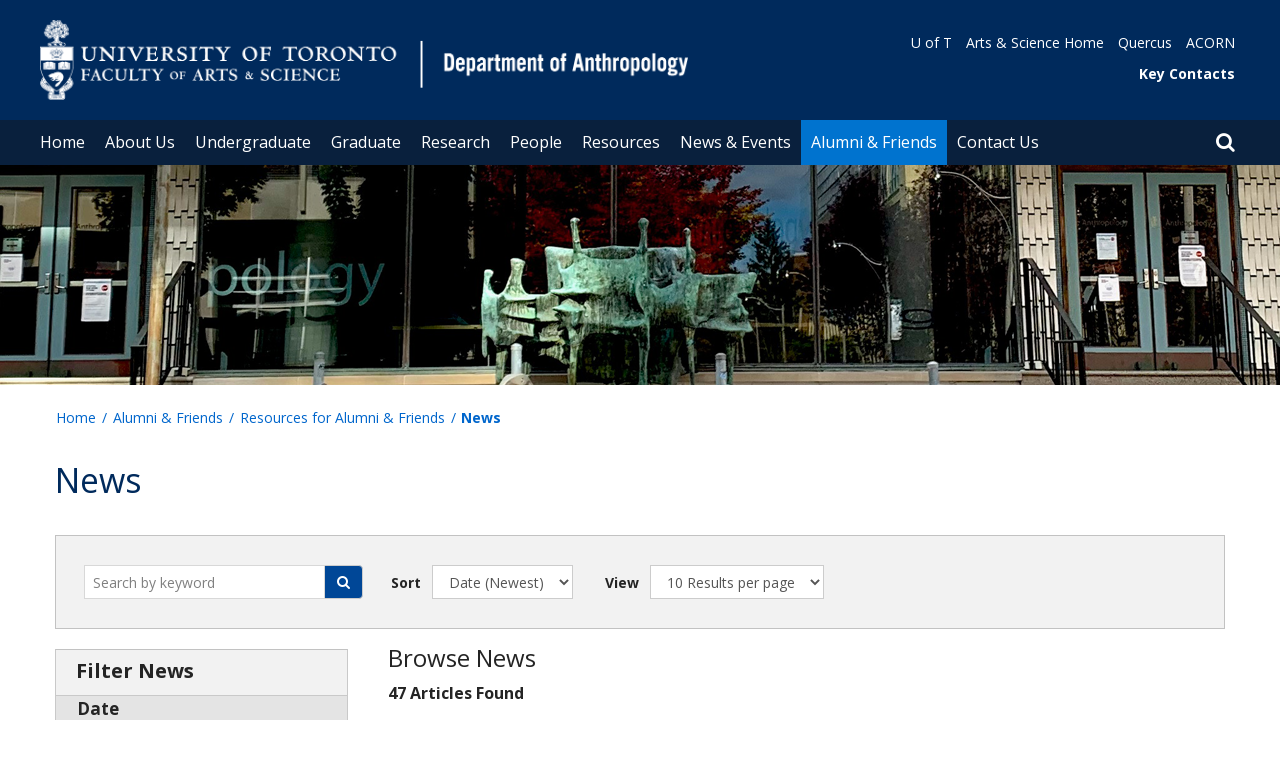

--- FILE ---
content_type: text/html; charset=utf-8
request_url: https://www.anthropology.utoronto.ca/news?news_uoft_date_value%5Bmax%5D%5Bdate%5D=11/20/2023
body_size: 107542
content:
<!DOCTYPE html>
<html lang="en">
    <head profile="http://www.w3.org/1999/xhtml/vocab">
        <meta http-equiv="content-type" content="text/html; charset=UTF-8">
        <meta charset="utf-8">
        <meta http-equiv="X-UA-Compatible" content="IE=edge">
        <meta name="viewport" content="width=device-width, initial-scale=1">
        <!-- The above 3 meta tags *must* come first in the head; any other head content must come *after* these tags -->
                

        <!--[if IE]><![endif]-->
<meta http-equiv="Content-Type" content="text/html; charset=utf-8" />
<script src="https://www.google.com/recaptcha/api.js?hl=en" async="async" defer="defer"></script>
<link rel="shortcut icon" href="https://www.anthropology.utoronto.ca/sites/www.anthropology.utoronto.ca/files/favicon_0_0.ico" type="image/vnd.microsoft.icon" />
<meta name="description" content="Stay up to date with the latest news from U of T’s Department of Anthropology." />
<meta name="generator" content="Drupal 7 (https://www.drupal.org)" />
<link rel="canonical" href="https://www.anthropology.utoronto.ca/news" />
<link rel="shortlink" href="https://www.anthropology.utoronto.ca/news" />
<meta property="og:site_name" content="Department of Anthropology" />
<meta property="og:type" content="article" />
<meta property="og:url" content="https://www.anthropology.utoronto.ca/news" />
<meta property="og:title" content="News" />
<meta name="twitter:card" content="summary" />
<meta name="twitter:url" content="https://www.anthropology.utoronto.ca/news" />
<meta name="twitter:title" content="News" />
        <title>News | Department of Anthropology</title>
        <link type="text/css" rel="stylesheet" href="https://maxcdn.bootstrapcdn.com/font-awesome/4.6.1/css/font-awesome.min.css" media="all" />
<link type="text/css" rel="stylesheet" href="//cdn.datatables.net/1.10.12/css/jquery.dataTables.min.css" media="all" />
<link type="text/css" rel="stylesheet" href="/sites/www.anthropology.utoronto.ca/files/advagg_css/css__BJ6Ou6QsBRtnFTmxaakamOIS8n4QswDP2XnnZ1sxtaM__NBuvkP6eInGIkb1aJvUHx5PX79XApuxBDkk_77W5tYk__XuJULg8i9UQu17ObvZajtX4YeB_LH2Ko15e3QHrCXcg.css" media="all" />
<link type="text/css" rel="stylesheet" href="/sites/www.anthropology.utoronto.ca/files/advagg_css/css__2pBuq8nxLL2jrhraHeM7t8lGEfXESBm--fSiO_vHj0w__NW4PTYAMXbhB7fJuv4M5SHP9yb3TjkO7Xg7M5yfjzWc__XuJULg8i9UQu17ObvZajtX4YeB_LH2Ko15e3QHrCXcg.css" media="all" />
<link type="text/css" rel="stylesheet" href="/sites/www.anthropology.utoronto.ca/files/advagg_css/css__a8HQ6nx6IGk_tu2sN8TbPeCMYXPLv1r6ZoDg0TUd4kQ__eEo9oefQJ9wpmJgAknwldaiJcL1ko2K0sAZ_pOLpWV4__XuJULg8i9UQu17ObvZajtX4YeB_LH2Ko15e3QHrCXcg.css" media="all" />
<link type="text/css" rel="stylesheet" href="/sites/www.anthropology.utoronto.ca/files/advagg_css/css__nXQ6WXIICzRd0_6oBQFKzjMKAl8GhrDgGUdCOrTGwYw__i179CvtrPu2ypePILSWYa2kRRwoA-MHi40HnAMS2YDU__XuJULg8i9UQu17ObvZajtX4YeB_LH2Ko15e3QHrCXcg.css" media="all" />
<link type="text/css" rel="stylesheet" href="/sites/www.anthropology.utoronto.ca/files/advagg_css/css___w_e9DTNoFAJ3Ihg5H9GpbdmBaYEmK-IdE0psEJJEx4__etSSa4tJIyBK7Q9k2r3rU3ozzOMQW_og0t9QfS9X4LY__XuJULg8i9UQu17ObvZajtX4YeB_LH2Ko15e3QHrCXcg.css" media="all" />
<link type="text/css" rel="stylesheet" href="https://fonts.googleapis.com/css?family=Open+Sans:400,600,700,800,400italic|Open+Sans+Condensed:700" media="all" />

<!--[if lte IE 7]>
<link type="text/css" rel="stylesheet" href="/sites/www.anthropology.utoronto.ca/files/advagg_css/css__Ic31sskx7xmng0QsJ8OkzsVc67bV1kXKKni7zFtKUc4__E0uVA9ni7jmtbj1bYyAGwVVZpNIa1hsOarRX047FDB8__XuJULg8i9UQu17ObvZajtX4YeB_LH2Ko15e3QHrCXcg.css" media="all" />
<![endif]-->

<!--[if IE 6]>
<link type="text/css" rel="stylesheet" href="/sites/www.anthropology.utoronto.ca/files/advagg_css/css__2vjrNCYkNFDGQbLk97FQ2ORbejX16rs1OldKHLGkEsg__Qq4lWATsx8Z1FlmVAC_tjUxfYSeozM5-VXzosDsbNxc__XuJULg8i9UQu17ObvZajtX4YeB_LH2Ko15e3QHrCXcg.css" media="all" />
<![endif]-->
        <script type="text/javascript" src="//code.jquery.com/jquery-2.1.4.min.js"></script>
<script type="text/javascript">
<!--//--><![CDATA[//><!--
window.jQuery || document.write("<script src='/profiles/uoft_profile/modules/jquery_update/replace/jquery/2.1/jquery.min.js'>\x3C/script>")
//--><!]]>
</script>
<script type="text/javascript" src="//code.jquery.com/ui/1.10.2/jquery-ui.min.js"></script>
<script type="text/javascript">
<!--//--><![CDATA[//><!--
window.jQuery.ui || document.write("<script src='/profiles/uoft_profile/modules/jquery_update/replace/ui/ui/minified/jquery-ui.min.js'>\x3C/script>")
//--><!]]>
</script>
<script type="text/javascript" src="//cdn.datatables.net/1.10.12/js/jquery.dataTables.min.js"></script>
<script type="text/javascript" src="/sites/www.anthropology.utoronto.ca/files/advagg_js/js__8utPfSRo3Hl5kGuwROHrL5msDJ0gRJhDE8JowRbit5U__TFUzIh_p_qipIAHWdPtU6Lu2_V1vVA5JgkHwu3kX4oo__XuJULg8i9UQu17ObvZajtX4YeB_LH2Ko15e3QHrCXcg.js" defer="defer"></script>
<script type="text/javascript" src="/sites/www.anthropology.utoronto.ca/files/advagg_js/js__ZyeOaiFuDejQQbhUV7yg7atYZnj4WLfH77o0scv4068__jeShjS1-sEwOx4dbB-NSBsCnxWfNslS1Nkgx4CZngGA__XuJULg8i9UQu17ObvZajtX4YeB_LH2Ko15e3QHrCXcg.js"></script>
<script type="text/javascript" src="/sites/www.anthropology.utoronto.ca/files/advagg_js/js__acTMYf_dt7PH4iW9WWmbdsrkvjGC_QDmVQGHsfaM-qs__IRbac9jDGClApoi3-yADP_m9QtyaxVyUDwUzdWWFJSo__XuJULg8i9UQu17ObvZajtX4YeB_LH2Ko15e3QHrCXcg.js"></script>
<script type="text/javascript">
<!--//--><![CDATA[//><!--
jQuery.extend(Drupal.settings, {"basePath":"\/","pathPrefix":"","setHasJsCookie":0,"ajaxPageState":{"theme":"roleat","theme_token":"-gWn8YP3njFaKSSQpcXu83DD1cc1kX8S1em_4EzHbzg","jquery_version":"2.1","css":{"https:\/\/maxcdn.bootstrapcdn.com\/font-awesome\/4.6.1\/css\/font-awesome.min.css":1,"\/\/cdn.datatables.net\/1.10.12\/css\/jquery.dataTables.min.css":1,"modules\/system\/system.base.css":1,"modules\/system\/system.menus.css":1,"modules\/system\/system.messages.css":1,"modules\/system\/system.theme.css":1,"misc\/ui\/jquery.ui.core.css":1,"misc\/ui\/jquery.ui.theme.css":1,"misc\/ui\/jquery.ui.datepicker.css":1,"profiles\/uoft_profile\/modules\/date\/date_popup\/themes\/jquery.timeentry.css":1,"profiles\/uoft_profile\/modules\/calendar\/css\/calendar_multiday.css":1,"profiles\/uoft_profile\/modules\/date\/date_api\/date.css":1,"profiles\/uoft_profile\/modules\/date\/date_popup\/themes\/datepicker.1.7.css":1,"modules\/field\/theme\/field.css":1,"modules\/node\/node.css":1,"modules\/search\/search.css":1,"modules\/user\/user.css":1,"profiles\/uoft_profile\/modules\/contrib\/extlink\/extlink.css":1,"profiles\/uoft_profile\/modules\/views\/css\/views.css":1,"profiles\/uoft_profile\/modules\/ckeditor\/css\/ckeditor.css":1,"profiles\/uoft_profile\/libraries\/bootstrap\/css\/bootstrap.min.css":1,"profiles\/uoft_profile\/libraries\/bootstrap\/css\/bootstrap-theme.min.css":1,"profiles\/uoft_profile\/modules\/ctools\/css\/ctools.css":1,"profiles\/uoft_profile\/modules\/contrib\/panels\/css\/panels.css":1,"profiles\/uoft_profile\/libraries\/uoft\/css\/people.css":1,"profiles\/uoft_profile\/libraries\/uoft\/css\/content-panels.css":1,"profiles\/uoft_profile\/libraries\/wvega-timepicker\/jquery.timepicker.css":1,"profiles\/uoft_profile\/modules\/custom\/share_uoft\/css\/share_uoft.css":1,"profiles\/uoft_profile\/libraries\/accessible_mega_menu\/css\/megamenu.css":1,"profiles\/uoft_profile\/libraries\/owlcarousel\/css\/owl.carousel.css":1,"profiles\/uoft_profile\/modules\/date\/date_views\/css\/date_views.css":1,"sites\/all\/themes\/roleat\/css\/style.css":1,"https:\/\/fonts.googleapis.com\/css?family=Open+Sans:400,600,700,800,400italic|Open+Sans+Condensed:700":1,"sites\/all\/themes\/roleat\/css\/ie.css":1,"sites\/all\/themes\/roleat\/css\/ie6.css":1},"js":{"profiles\/uoft_profile\/modules\/contrib\/extlink\/extlink.js":1,"profiles\/uoft_profile\/libraries\/bootstrap\/js\/bootstrap.min.js":1,"profiles\/uoft_profile\/modules\/better_exposed_filters\/better_exposed_filters.js":1,"profiles\/uoft_profile\/modules\/custom\/expose_filter_uoft\/js\/expose_filter_uoft.js":1,"profiles\/uoft_profile\/libraries\/wvega-timepicker\/jquery.timepicker.js":1,"profiles\/uoft_profile\/modules\/date\/date_popup\/date_popup.js":1,"profiles\/uoft_profile\/modules\/views\/js\/base.js":1,"misc\/progress.js":1,"profiles\/uoft_profile\/modules\/views\/js\/ajax_view.js":1,"profiles\/uoft_profile\/modules\/custom\/news_uoft\/js\/news_uoft_calendar.js":1,"profiles\/uoft_profile\/modules\/ctools\/js\/auto-submit.js":1,"profiles\/uoft_profile\/modules\/custom\/expose_filter_uoft\/js\/expose_filter_uoft_views_ajax.js":1,"profiles\/uoft_profile\/modules\/contrib\/captcha\/captcha.js":1,"profiles\/uoft_profile\/modules\/custom\/expose_filter_uoft\/js\/exposed_filter_search.js":1,"profiles\/uoft_profile\/modules\/contrib\/views_ajax_history\/views_ajax_history.js":1,"profiles\/uoft_profile\/libraries\/owlcarousel\/js\/owl.carousel.min.js":1,"profiles\/uoft_profile\/libraries\/owlcarousel\/js\/start_owl.js":1,"sites\/all\/themes\/roleat\/js\/master.min.js":1,"profiles\/uoft_profile\/libraries\/uoft\/js\/people_uoft_unminify.js":1,"profiles\/uoft_profile\/libraries\/accessible_mega_menu\/js\/jquery-accessibleMegaMenu.js":1,"\/\/code.jquery.com\/jquery-2.1.4.min.js":1,"\/\/code.jquery.com\/ui\/1.10.2\/jquery-ui.min.js":1,"\/\/cdn.datatables.net\/1.10.12\/js\/jquery.dataTables.min.js":1,"https:\/\/www.anthropology.utoronto.ca\/sites\/www.anthropology.utoronto.ca\/files\/google_tag\/primary\/google_tag.script.js":1,"misc\/jquery-extend-3.4.0.js":1,"misc\/jquery-html-prefilter-3.5.0-backport.js":1,"misc\/jquery.once.js":1,"misc\/drupal.js":1,"profiles\/uoft_profile\/modules\/jquery_update\/replace\/ui\/external\/jquery.cookie.js":1,"profiles\/uoft_profile\/modules\/jquery_update\/replace\/jquery.form\/4\/jquery.form.min.js":1,"misc\/ui\/jquery.ui.datepicker-1.13.0-backport.js":1,"modules\/locale\/locale.datepicker.js":1,"profiles\/uoft_profile\/modules\/date\/date_popup\/jquery.timeentry.pack.js":1,"profiles\/uoft_profile\/libraries\/history.js\/scripts\/bundled\/html4+html5\/jquery.history.js":1,"misc\/form-single-submit.js":1,"misc\/ajax.js":1,"profiles\/uoft_profile\/modules\/jquery_update\/js\/jquery_update.js":1}},"better_exposed_filters":{"datepicker":false,"slider":false,"settings":[],"autosubmit":false,"views":{"news":{"displays":{"page":{"filters":{"news_uoft_date_value":{"required":false},"news_uoft_category_tid":{"required":false},"combine":{"required":false}}}}},"calendar":{"displays":{"block_calendar_news":{"filters":[]}}}}},"jquery":{"ui":{"datepicker":{"isRTL":false,"firstDay":0}}},"datePopup":{"edit-news-uoft-date-value-min-datepicker-popup-0":{"func":"datepicker","settings":{"changeMonth":true,"changeYear":true,"autoPopUp":"focus","closeAtTop":false,"speed":"immediate","firstDay":0,"dateFormat":"mm\/dd\/yy","yearRange":"-3:+3","fromTo":false,"defaultDate":"0y"}},"edit-news-uoft-date-value-max-datepicker-popup-0":{"func":"datepicker","settings":{"changeMonth":true,"changeYear":true,"autoPopUp":"focus","closeAtTop":false,"speed":"immediate","firstDay":0,"dateFormat":"mm\/dd\/yy","yearRange":"-3:+3","fromTo":false,"defaultDate":"0y"}},"edit-news-uoft-date-value-min-datepicker-popup-1":{"func":"datepicker","settings":{"changeMonth":true,"changeYear":true,"autoPopUp":"focus","closeAtTop":false,"speed":"immediate","firstDay":0,"dateFormat":"mm\/dd\/yy","yearRange":"-3:+3","fromTo":false,"defaultDate":"0y"}},"edit-news-uoft-date-value-max-datepicker-popup-1":{"func":"datepicker","settings":{"changeMonth":true,"changeYear":true,"autoPopUp":"focus","closeAtTop":false,"speed":"immediate","firstDay":0,"dateFormat":"mm\/dd\/yy","yearRange":"-3:+3","fromTo":false,"defaultDate":"0y"}},"edit-news-uoft-date-value-min-datepicker-popup-2":{"func":"datepicker","settings":{"changeMonth":true,"changeYear":true,"autoPopUp":"focus","closeAtTop":false,"speed":"immediate","firstDay":0,"dateFormat":"mm\/dd\/yy","yearRange":"-3:+3","fromTo":false,"defaultDate":"0y"}},"edit-news-uoft-date-value-max-datepicker-popup-2":{"func":"datepicker","settings":{"changeMonth":true,"changeYear":true,"autoPopUp":"focus","closeAtTop":false,"speed":"immediate","firstDay":0,"dateFormat":"mm\/dd\/yy","yearRange":"-3:+3","fromTo":false,"defaultDate":"0y"}}},"urlIsAjaxTrusted":{"\/news":true,"\/views\/ajax":true,"\/news?news_uoft_date_value%5Bmax%5D%5Bdate%5D=11\/20\/2023":true,"\/news?destination=news%3Fnews_uoft_date_value%255Bmax%255D%255Bdate%255D%3D11\/20\/2023":true},"viewsAjaxHistory":{"renderPageItem":"1"},"views":{"ajax_path":"\/views\/ajax","ajaxViews":{"views_dom_id:6cb8b504941af03c825510b24f08b6db":{"view_name":"news","view_display_id":"page","view_args":"","view_path":"news","view_base_path":"news","view_dom_id":"6cb8b504941af03c825510b24f08b6db","pager_element":0},"views_dom_id:95fa457f032fadcc670028729d0747fa":{"view_name":"calendar","view_display_id":"block_calendar_news","view_args":"2026-01","view_path":"news","view_base_path":"news-calendar\/month","view_dom_id":"95fa457f032fadcc670028729d0747fa","pager_element":0}}},"extlink":{"extTarget":"_blank","extClass":"ext","extLabel":"(link is external)","extImgClass":0,"extIconPlacement":0,"extSubdomains":0,"extExclude":"","extInclude":"","extCssExclude":".update","extCssExplicit":"","extAlert":0,"extAlertText":"This link will take you to an external web site.","mailtoClass":0,"mailtoLabel":"(link sends e-mail)"},"login_destination":{"enabled":true}});
//--><!]]>
</script>
    </head>

    <body class="html not-front not-logged-in page-news           onePoint-chrome  sidebar" >

        <div id="skip-link">
            <a href="#main-content" class="element-invisible element-focusable">Skip to main content</a>
        </div>
          <div class="region region-page-top">
    <noscript aria-hidden="true"><iframe src="https://www.googletagmanager.com/ns.html?id=GTM-MP2QXGZ" height="0" width="0" style="display:none;visibility:hidden"></iframe></noscript>
  </div>
        <div id="page" class="page">
  <div id="header">
    <div class="container-fluid header-top">
      <div class="wrapper">
        <div class="row">
          <div class="col-md-8">
            <div class="logo logo-desktop">
                              <a href="/" title="Home" rel="home">
                  <img src="/sites/www.anthropology.utoronto.ca/files/FAS_dept%20of%20anthropology_0_0.png" alt="Logo" />
                </a>
                          </div>
            <div class="logo logo-mobile">
                              <a href="/" title="Home" rel="home">
                  <!--                  <img class="faculty-logo" src="--><!--" alt="Logo" />-->
                  <img class="faculty-logo" src="/sites/www.anthropology.utoronto.ca/files/FAS & Dept MOBILE_dept of anthropology.png" alt="Dept Logo" />
                </a>
                          </div>
          </div>
          <div class="col-md-4">
            <div class="navRight">
              <div class="quickLinks">
                                    <div class="region region-universal-navigation-blk">
    <div id="block-accessible-mega-menu-menu-universal-navigation" class="block block-accessible-mega-menu">

    <h2>Universal Navigation</h2>
  
  <div class="content">
    <nav role="navigation" aria-label="Quick Navigation To External Links"><ul class="accessible-megamenu"><li class="first leaf accessible-megamenu-top-nav-item"><a href="https://www.utoronto.ca/">U of T</a></li>
<li class="leaf accessible-megamenu-top-nav-item"><a href="http://www.artsci.utoronto.ca/">Arts &amp; Science Home</a></li>
<li class="leaf accessible-megamenu-top-nav-item"><a href="https://q.utoronto.ca/">Quercus</a></li>
<li class="last leaf accessible-megamenu-top-nav-item"><a href="https://acorn.utoronto.ca">ACORN</a></li>
</ul></nav>  </div>
</div>
<div id="block-accessible-mega-menu-menu-universal-navigation2" class="block block-accessible-mega-menu">

    <h2>Universal Navigation2</h2>
  
  <div class="content">
    <nav><ul class="accessible-megamenu"><li class="first last leaf accessible-megamenu-top-nav-item"><a href="https://www.anthropology.utoronto.ca/key-contacts" style="font-weight:bold;" target="_blank">Key Contacts</a></li>
</ul></nav>  </div>
</div>
  </div>
                              </div>
            </div>
          </div>
        </div>
      </div>
    </div>
    <div class="container-fluid header-top-menu">
      <div class="wrapper">
        <div class="col col100">
            <div class="region region-header">
    <div id="block-accessible-mega-menu-main-menu" class="block block-accessible-mega-menu">

    <h2 class="element-invisible">Main menu</h2>
  
  <div class="content">
    <nav role="navigation" aria-label="Primary Navigation"><ul class="accessible-megamenu"><li class="first leaf accessible-megamenu-top-nav-item"><a href="/" class="parent">Home</a></li>
<li class="expanded accessible-megamenu-top-nav-item"><a href="/about-us">About Us</a><div class="accessible-megamenu-panel"><nav><ul class="accessible-megamenu-panel-group"><li class="first expanded"><a href="/about-us/our-department">Our Department</a><nav><ul><li class="first leaf"><a href="/about-us/our-department/covid-19-information-and-resources">COVID-19 Information and Resources</a></li>
<li class="leaf"><a href="/about-us/our-department/facilities-and-virtual-tour">Facilities and Virtual Tour</a></li>
<li class="leaf"><a href="/about-us/our-department/history-department">History of the Department</a></li>
<li class="leaf"><a href="/about-us/our-department/first-nations-toronto-exhibit">First Nations in Toronto Exhibit</a></li>
<li class="last collapsed"><a href="https://www.anthropology.utoronto.ca/Equity-Diversity-and-Inclusion">Equity, Diversity, and Inclusion in the Department of Anthropology</a></li>
</ul></nav></li>
<li class="expanded"><a href="/about-us/other-campuses">Other Campuses</a><nav><ul><li class="first leaf"><a href="/about-us/other-campuses/mississauga">Mississauga</a></li>
<li class="leaf"><a href="/about-us/other-campuses/scarborough">Scarborough</a></li>
<li class="leaf"><a href="/about-us/other-campuses/about-u-t">About U of T</a></li>
<li class="last leaf"><a href="/about-us/other-campuses/about-toronto">About Toronto</a></li>
</ul></nav></li>
<li class="expanded"><a href="/about-us/employment-opportunities">Employment Opportunities</a><nav><ul><li class="first leaf"><a href="/about-us/employment-opportunities/tenure-stream-limited-term-positions">Tenure-Stream &amp; Limited-Term Positions</a></li>
<li class="leaf"><a href="/about-us/employment-opportunities/postdoc-positions-and-visiting-scholars">Postdoc Positions and Visiting Scholars</a></li>
<li class="leaf"><a href="/about-us/employment-opportunities/cupe-positions">CUPE Positions</a></li>
<li class="leaf"><a href="/about-us/employment-opportunities/work-study-positions">Work-Study Positions</a></li>
<li class="leaf"><a href="/about-us/employment-opportunities/external-job-postings">External Job Postings</a></li>
<li class="leaf"><a href="/about-us/employment-opportunities/administrative-job-postings">Administrative Job Postings</a></li>
<li class="last leaf"><a href="/about-us/employment-opportunities/research-job-postings">Research Job Postings</a></li>
</ul></nav></li>
<li class="last expanded"><a href="/about-us/committees-and-associations">Committees and Associations</a><nav><ul><li class="first leaf"><a href="/about-us/committees-and-associations/tri-campus-graduate-committees">Tri-Campus Graduate Committees</a></li>
<li class="leaf"><a href="/about-us/committees-and-associations/st-george-committees">St. George Committees</a></li>
<li class="leaf"><a href="/about-us/committees-and-associations/student-associations">Anthropology Students&#039; Association</a></li>
<li class="last leaf"><a href="/Diversity-and-Decolonization-Committee">Diversity and Decolonization Committee</a></li>
</ul></nav></li>
</ul></nav></div></li>
<li class="expanded accessible-megamenu-top-nav-item"><a href="/undergraduate">Undergraduate</a><div class="accessible-megamenu-panel"><nav><ul class="accessible-megamenu-panel-group"><li class="first expanded"><a href="/undergraduate/prospective-undergraduate-students">Prospective Undergraduate Students</a><nav><ul><li class="first leaf"><a href="/undergraduate/prospective-undergraduate-students/why-anthropology">Why Anthropology?</a></li>
<li class="leaf"><a href="/undergraduate/prospective-undergraduate-students/choosing-anthropology-program">Choosing an Anthropology Program</a></li>
<li class="leaf"><a href="/undergraduate/prospective-undergraduate-students/admissions-requirements">Admissions Requirements</a></li>
<li class="last leaf"><a href="/undergraduate/prospective-undergraduate-students/careers-after-anthropology">Careers after Anthropology</a></li>
</ul></nav></li>
<li class="expanded"><a href="/undergraduate/undergraduate-programs">Undergraduate Programs</a><nav><ul><li class="first leaf"><a href="/undergraduate/undergraduate-programs/anthropology-programs">Anthropology Programs</a></li>
<li class="leaf"><a href="/undergraduate/undergraduate-programs/archaeology-programs">Archaeology Programs</a></li>
<li class="leaf"><a href="/undergraduate/undergraduate-programs/registration-enrolment">Registration &amp; Enrolment</a></li>
<li class="leaf"><a href="/undergraduate/undergraduate-programs/guide-undergraduate-programs">Guide to the Undergraduate Programs</a></li>
<li class="leaf"><a href="/undergraduate/undergraduate-programs/awards-scholarships-funding">Awards, Scholarships, &amp; Funding</a></li>
<li class="collapsed"><a href="/undergraduate/undergraduate-programs/forms-resources-and-important-links">Forms, Resources, and Important Links</a></li>
<li class="last leaf"><a href="/undergraduate/undergraduate-programs/anthropology-students-association">Anthropology Students&#039; Association</a></li>
</ul></nav></li>
<li class="last expanded"><a href="/undergraduate/curriculum-course-information">Curriculum &amp; Course Information</a><nav><ul><li class="first leaf"><a href="/undergraduate/curriculum-course-information/fall-and-winter-2025-26-undergraduate-timetable">Fall and Winter 2025-26 Undergraduate Timetable</a></li>
<li class="leaf"><a href="/undergraduate/curriculum-course-information/enrolling-independent-field-and-lab-courses">Enrolling in Independent, Field and Lab Courses</a></li>
<li class="leaf"><a href="/undergraduate/curriculum-course-information/undergraduate-course-descriptions">Undergraduate Course Descriptions</a></li>
<li class="leaf"><a href="/undergraduate/curriculum-course-information/experiential-learning-opportunities-students">Experiential Learning Opportunities for Students</a></li>
<li class="last leaf"><a href="/undergraduate/curriculum-course-information/field-schools-and-research-opportunities">Field Schools and Research Opportunities</a></li>
</ul></nav></li>
</ul></nav></div></li>
<li class="expanded accessible-megamenu-top-nav-item"><a href="/graduate">Graduate</a><div class="accessible-megamenu-panel"><nav><ul class="accessible-megamenu-panel-group"><li class="first expanded"><a href="/graduate/prospective-graduate-students">Prospective Graduate Students</a><nav><ul><li class="first expanded"><a href="/graduate/prospective-graduate-students/application-information">Application Information</a><nav><ul><li class="first leaf"><a href="/graduate/prospective-graduate-students/application-information/admission-requirements">Admission Requirements</a></li>
<li class="leaf"><a href="/graduate/prospective-graduate-students/application-information/application-instructions-and-faq">Application Instructions and FAQ</a></li>
<li class="last leaf"><a href="/graduate/prospective-graduate-students/application-information/application-deadlines">Application Deadlines</a></li>
</ul></nav></li>
<li class="leaf"><a href="/graduate/prospective-graduate-students/anthropology-graduate-student-union">Anthropology Graduate Student Union</a></li>
<li class="leaf"><a href="https://www.anthropology.utoronto.ca/Equity-Diversity-and-Inclusion">Equity, Diversity, and Inclusion in the Department of Anthropology</a></li>
<li class="leaf"><a href="/Welcome-to-Canada">Welcome to Canada</a></li>
<li class="last leaf"><a href="/Welcome-to-Toronto">Welcome to Toronto</a></li>
</ul></nav></li>
<li class="expanded"><a href="/graduate/graduate-programs">Graduate Programs</a><nav><ul><li class="first leaf"><a href="/graduate/graduate-programs/ma-msc-and-phd-program-requirements">MA, MSc, and PhD Program Requirements</a></li>
<li class="leaf"><a href="/graduate/graduate-programs/registration-and-enrolment">Registration and Enrolment</a></li>
<li class="collapsed"><a href="/graduate/graduate-programs/important-dates-award-application-deadlines">Important Dates &amp; Award Application Deadlines</a></li>
<li class="collapsed"><a href="/graduate/graduate-programs/graduate-program-guide">Graduate Program Guide</a></li>
<li class="leaf"><a href="/graduate/graduate-programs/graduate-forms">Graduate Forms</a></li>
<li class="last leaf"><a href="/resolving-conflicts">Resolving Conflicts</a></li>
</ul></nav></li>
<li class="expanded"><a href="/graduate/funding-and-support">Funding and Support</a><nav><ul><li class="first leaf"><a href="/graduate/funding-and-support/costs-and-funding">Costs and Funding</a></li>
<li class="leaf"><a href="/graduate/funding-and-support/teaching-assistantships">Teaching Assistantships</a></li>
<li class="leaf"><a href="/graduate/funding-and-support/fellowships-scholarships-and-awards">Fellowships, Scholarships, and Awards</a></li>
<li class="last leaf"><a href="/graduate/graduate-programs/funding-and-support/research-assistantships">Research Assistantships</a></li>
</ul></nav></li>
<li class="last expanded"><a href="/graduate/curriculum-course-information">Curriculum &amp; Course Information</a><nav><ul><li class="first expanded"><a href="/graduate/curriculum-course-information/course-descriptions-and-timetable">Course Descriptions and Timetable</a><nav><ul><li class="first leaf"><a href="https://www.anthropology.utoronto.ca/graduate-timetable-24-25">2024-2025 Anthropology Graduate Timetable</a></li>
<li class="leaf"><a href="https://www.anthropology.utoronto.ca/graduate-timetable-24-25">2024-25 Anthropology Graduate Timetable</a></li>
<li class="last leaf"><a href="/graduate/curriculum-course-information/course-descriptions-and-timetable/2025-26-anthropology">2025-26 Anthropology Graduate Timetable</a></li>
</ul></nav></li>
<li class="leaf"><a href="/graduate/curriculum-course-information/audit-course">Audit a Course</a></li>
<li class="leaf"><a href="/graduate/curriculum-course-information/individual-reading-and-research-courses">Individual Reading and Research Courses</a></li>
<li class="last leaf"><a href="/graduate/curriculum-course-information/academic-appeals">Academic Appeals</a></li>
</ul></nav></li>
</ul></nav></div></li>
<li class="expanded accessible-megamenu-top-nav-item"><a href="/research">Research</a><div class="accessible-megamenu-panel"><nav><ul class="accessible-megamenu-panel-group"><li class="first expanded"><a href="/research/faculty-research">Faculty Research</a><nav><ul><li class="first leaf"><a href="/research/faculty-research/research-specializations">Research Specializations</a></li>
<li class="leaf"><a href="/research/faculty-research/archaeology-centre">Archaeology Centre</a></li>
<li class="leaf"><a href="/research/faculty-research/ethnography-lab">Ethnography Lab</a></li>
<li class="last leaf"><a href="https://www.utsc.utoronto.ca/anthropology/centre-ethnography">Ethnography Centre (UTSC)</a></li>
</ul></nav></li>
<li class="expanded"><a href="/research/graduate-student-research">Graduate Student Research</a><nav><ul><li class="first collapsed"><a href="/research/graduate-student-research/graduate-student-medusa-conference">Graduate Student Medusa Conference</a></li>
<li class="last leaf"><a href="/research/graduate-student-research/phd-degrees-conferred">PhD Degrees Conferred</a></li>
</ul></nav></li>
<li class="last expanded"><a href="/research/other-research">Other Research</a><nav><ul><li class="first leaf"><a href="/research/other-research/research-ethics">Research Ethics</a></li>
<li class="last leaf"><a href="/research/other-research/collections">Collections</a></li>
</ul></nav></li>
</ul></nav></div></li>
<li class="expanded accessible-megamenu-top-nav-item"><a href="/people">People</a><div class="accessible-megamenu-panel"><nav><ul class="accessible-megamenu-panel-group"><li class="first expanded"><a href="/people/directories/graduate-students">Graduate Student Directory</a><nav><ul><li class="first last leaf"><a href="/graduate-student-profile-update-form">Graduate Student Profile Update Form</a></li>
</ul></nav></li>
<li class="last expanded"><a href="/people/other-directories">Directories</a><nav><ul><li class="first leaf"><a href="/people/directories/all-faculty">Faculty Directory</a></li>
<li class="leaf"><a href="https://www.anthropology.utoronto.ca/contact-us/administrative-staff">Administrative Staff</a></li>
<li class="leaf"><a href="/people/directories/staff">Staff</a></li>
<li class="leaf"><a href="/people/directories/postdoctoral-fellows">Postdoctoral Fellows</a></li>
<li class="last leaf"><a href="/people/other-directories/visiting-scholars">Visiting Scholars</a></li>
</ul></nav></li>
</ul></nav></div></li>
<li class="expanded accessible-megamenu-top-nav-item"><a href="/resources">Resources</a><div class="accessible-megamenu-panel"><nav><ul class="accessible-megamenu-panel-group"><li class="first expanded"><a href="/resources/policies">Policies</a><nav><ul><li class="first leaf"><a href="/resources/policies/markedgraded-work-return">Marked/Graded Work Return</a></li>
<li class="leaf"><a href="/resources/policies/repatriation-policy">Repatriation Policy</a></li>
<li class="leaf"><a href="/resources/policies/violence-and-harassment">Violence and Harassment</a></li>
<li class="leaf"><a href="/field-safety">Field Safety</a></li>
<li class="last leaf"><a href="/accessibility">Web Accessibility Policy</a></li>
</ul></nav></li>
<li class="last expanded"><a href="/resources/other-resources">Other Resources</a><nav><ul><li class="first leaf"><a href="/resources/other-resources/committees">Committees</a></li>
<li class="leaf"><a href="/resources/other-resources/libraries">Libraries</a></li>
<li class="leaf"><a href="/resources/other-resources/resources-indigenous-students">Resources for Indigenous Students</a></li>
<li class="leaf"><a href="/resources/other-resources/finance-and-payroll-information">Finance and Payroll Information</a></li>
<li class="collapsed"><a href="/resources/other-resources/forms">Forms</a></li>
<li class="last leaf"><a href="/Tri-Campus-EDI-Resources">Tri-Campus EDI Resources</a></li>
</ul></nav></li>
</ul></nav></div></li>
<li class="expanded accessible-megamenu-top-nav-item"><a href="/news-events">News &amp; Events</a><div class="accessible-megamenu-panel"><nav><ul class="accessible-megamenu-panel-group"><li class="first expanded"><a href="/news" class="active">Recent News</a><nav><ul><li class="first last leaf"><a href="/news/anthropology-newsletters">Anthropology Newsletters</a></li>
</ul></nav></li>
<li class="last expanded"><a href="/events">Events</a><nav><ul><li class="first last leaf"><a href="/events/colloquia-brownbags-and-seminars">Colloquia, Brownbags, and Seminars</a></li>
</ul></nav></li>
</ul></nav></div></li>
<li class="expanded active-trail accessible-megamenu-top-nav-item main_nav_selected"><a href="/alumni-friends" class="active-trail">Alumni &amp; Friends</a><div class="accessible-megamenu-panel"><nav><ul class="accessible-megamenu-panel-group"><li class="first expanded active-trail"><a href="/alumni-friends/resources-alumni-friends" class="active-trail">Resources for Alumni &amp; Friends</a><nav><ul><li class="first leaf"><a href="/alumni-friends/resources-alumni-friends/alumni-profiles">Alumni Profiles</a></li>
<li class="leaf active-trail"><a href="/news?sort_by=news_uoft_date_value&amp;items_per_page=10&amp;news_uoft_category_tid%5B%5D=172" class="active-trail active">Alumni News</a></li>
<li class="last leaf"><a href="/alumni-friends/resources-alumni-friends/get-involved">Get Involved</a></li>
</ul></nav></li>
<li class="last expanded"><a href="/alumni-friends/gifting-awards-scholarships">Gifting Awards &amp; Scholarships</a><nav><ul><li class="first leaf"><a href="/alumni-friends/gifting-awards-scholarships/melissa-j-knauer-memorial-fund">Melissa J. Knauer Memorial Fund</a></li>
<li class="last collapsed"><a href="https://donate.utoronto.ca/give/show/61" target="_blank">Donate Online</a></li>
</ul></nav></li>
</ul></nav></div></li>
<li class="expanded accessible-megamenu-top-nav-item"><a href="/contact-us">Contact Us</a><div class="accessible-megamenu-panel"><nav><ul class="accessible-megamenu-panel-group"><li class="first leaf"><a href="/contact-us/administrative-staff">Administrative Staff</a></li>
<li class="leaf"><a href="https://www.anthropology.utoronto.ca/people/directories/all-faculty?sort_by=ppl_last_name_value&amp;items_per_page=10&amp;fy_uoft_roles_tid[]=121">Chairs &amp; Academic Administrators</a></li>
<li class="leaf"><a href="/contact-us/general-inquiries">General Inquiries</a></li>
<li class="leaf"><a href="/contact-us/undergraduate-inquiries">Undergraduate Inquiries</a></li>
<li class="last leaf"><a href="/feedback">Website Feedback Form</a></li>
</ul></nav></div></li>
<li class="last leaf accessible-megamenu-top-nav-item"><a href="/news/statement-support-faculty-speaking-about-middle-east-crisis">Statement of Support for Faculty Speaking about the Middle East Crisis</a></li>
</ul></nav>  </div>
</div>
  </div>
          <div class="small-header-icon-holder">
            <div class="small-header-icons" id="big-header-icon-search">
              <span class="fa fa-search"></span>
              <div class="col-md-12">
                                    <div class="region region-search-position">
    <div id="block-search-form" class="block block-search">

    
  <div class="content">
    <form action="/news?news_uoft_date_value%5Bmax%5D%5Bdate%5D=11/20/2023" method="post" id="search-block-form" accept-charset="UTF-8"><div><div class="container-inline">
      <h2 class="element-invisible">Search form</h2>
    <div class="form-item form-type-textfield form-item-search-block-form">
  <label class="element-invisible" for="edit-search-block-form--2">Search </label>
 <input title="Enter the terms you wish to search for." placeholder="Search this website" role="Search" type="text" id="edit-search-block-form--2" name="search_block_form" value="" size="15" maxlength="128" class="form-text" />
</div>
<div class="form-actions form-wrapper" id="edit-actions"><span><i class="fa fa-search" aria-hidden="true"></i><input type="submit" id="edit-submit" name="op" value="Search" class="form-submit" /></span></div><input type="hidden" name="form_build_id" value="form-ezD85apqHCFC-aF975YbFRZkuW3g021FeAoyRTrdbCs" />
<input type="hidden" name="form_id" value="search_block_form" />
</div>
</div></form>  </div>
</div>
  </div>
                              </div>
            </div>
          </div>
          <!--          -->          <!--            <div id="small-screen-search-container">-->
          <!--            <div id="search-block-form">-->
          <!--            </div>-->
          <!--          -->
                      <nav class="small-header navbar small-screen">
              <div class="small-header-icon-holder">
                <div class="small-header-icons" id="small-header-icon-search">
                  <span class="fa fa-search"></span>
                </div>
                <div class="small-header-icons" id="small-header-icon-nav">
                  <span class="fa fa-navicon"></span>
                </div>
              </div>
              <div class="small-header-nav-dropdown">
                <div id="small-screen-search-container">
                </div>
                  <div class="region region-small-header">
    <div id="block-system-main-menu" class="block block-system block-menu">

    
  <div class="content">
    <ul class="menu clearfix small-screen"><li class="first leaf"><a href="/" class="parent">Home</a></li>
<li class="expanded"><a href="/about-us">About Us</a><ul class="menu clearfix small-screen"><li class="first expanded"><a href="/about-us/our-department">Our Department</a><ul class="menu clearfix small-screen"><li class="first leaf"><a href="/about-us/our-department/covid-19-information-and-resources">COVID-19 Information and Resources</a></li>
<li class="leaf"><a href="/about-us/our-department/facilities-and-virtual-tour">Facilities and Virtual Tour</a></li>
<li class="leaf"><a href="/about-us/our-department/history-department">History of the Department</a></li>
<li class="leaf"><a href="/about-us/our-department/first-nations-toronto-exhibit">First Nations in Toronto Exhibit</a></li>
<li class="last collapsed"><a href="https://www.anthropology.utoronto.ca/Equity-Diversity-and-Inclusion">Equity, Diversity, and Inclusion in the Department of Anthropology</a></li>
</ul></li>
<li class="expanded"><a href="/about-us/other-campuses">Other Campuses</a><ul class="menu clearfix small-screen"><li class="first leaf"><a href="/about-us/other-campuses/mississauga">Mississauga</a></li>
<li class="leaf"><a href="/about-us/other-campuses/scarborough">Scarborough</a></li>
<li class="leaf"><a href="/about-us/other-campuses/about-u-t">About U of T</a></li>
<li class="last leaf"><a href="/about-us/other-campuses/about-toronto">About Toronto</a></li>
</ul></li>
<li class="expanded"><a href="/about-us/employment-opportunities">Employment Opportunities</a><ul class="menu clearfix small-screen"><li class="first leaf"><a href="/about-us/employment-opportunities/tenure-stream-limited-term-positions">Tenure-Stream &amp; Limited-Term Positions</a></li>
<li class="leaf"><a href="/about-us/employment-opportunities/postdoc-positions-and-visiting-scholars">Postdoc Positions and Visiting Scholars</a></li>
<li class="leaf"><a href="/about-us/employment-opportunities/cupe-positions">CUPE Positions</a></li>
<li class="leaf"><a href="/about-us/employment-opportunities/work-study-positions">Work-Study Positions</a></li>
<li class="leaf"><a href="/about-us/employment-opportunities/external-job-postings">External Job Postings</a></li>
<li class="leaf"><a href="/about-us/employment-opportunities/administrative-job-postings">Administrative Job Postings</a></li>
<li class="last leaf"><a href="/about-us/employment-opportunities/research-job-postings">Research Job Postings</a></li>
</ul></li>
<li class="last expanded"><a href="/about-us/committees-and-associations">Committees and Associations</a><ul class="menu clearfix small-screen"><li class="first leaf"><a href="/about-us/committees-and-associations/tri-campus-graduate-committees">Tri-Campus Graduate Committees</a></li>
<li class="leaf"><a href="/about-us/committees-and-associations/st-george-committees">St. George Committees</a></li>
<li class="leaf"><a href="/about-us/committees-and-associations/student-associations">Anthropology Students&#039; Association</a></li>
<li class="last leaf"><a href="/Diversity-and-Decolonization-Committee">Diversity and Decolonization Committee</a></li>
</ul></li>
</ul></li>
<li class="expanded"><a href="/undergraduate">Undergraduate</a><ul class="menu clearfix small-screen"><li class="first expanded"><a href="/undergraduate/prospective-undergraduate-students">Prospective Undergraduate Students</a><ul class="menu clearfix small-screen"><li class="first leaf"><a href="/undergraduate/prospective-undergraduate-students/why-anthropology">Why Anthropology?</a></li>
<li class="leaf"><a href="/undergraduate/prospective-undergraduate-students/choosing-anthropology-program">Choosing an Anthropology Program</a></li>
<li class="leaf"><a href="/undergraduate/prospective-undergraduate-students/admissions-requirements">Admissions Requirements</a></li>
<li class="last leaf"><a href="/undergraduate/prospective-undergraduate-students/careers-after-anthropology">Careers after Anthropology</a></li>
</ul></li>
<li class="expanded"><a href="/undergraduate/undergraduate-programs">Undergraduate Programs</a><ul class="menu clearfix small-screen"><li class="first leaf"><a href="/undergraduate/undergraduate-programs/anthropology-programs">Anthropology Programs</a></li>
<li class="leaf"><a href="/undergraduate/undergraduate-programs/archaeology-programs">Archaeology Programs</a></li>
<li class="leaf"><a href="/undergraduate/undergraduate-programs/registration-enrolment">Registration &amp; Enrolment</a></li>
<li class="leaf"><a href="/undergraduate/undergraduate-programs/guide-undergraduate-programs">Guide to the Undergraduate Programs</a></li>
<li class="leaf"><a href="/undergraduate/undergraduate-programs/awards-scholarships-funding">Awards, Scholarships, &amp; Funding</a></li>
<li class="collapsed"><a href="/undergraduate/undergraduate-programs/forms-resources-and-important-links">Forms, Resources, and Important Links</a></li>
<li class="last leaf"><a href="/undergraduate/undergraduate-programs/anthropology-students-association">Anthropology Students&#039; Association</a></li>
</ul></li>
<li class="last expanded"><a href="/undergraduate/curriculum-course-information">Curriculum &amp; Course Information</a><ul class="menu clearfix small-screen"><li class="first leaf"><a href="/undergraduate/curriculum-course-information/fall-and-winter-2025-26-undergraduate-timetable">Fall and Winter 2025-26 Undergraduate Timetable</a></li>
<li class="leaf"><a href="/undergraduate/curriculum-course-information/enrolling-independent-field-and-lab-courses">Enrolling in Independent, Field and Lab Courses</a></li>
<li class="leaf"><a href="/undergraduate/curriculum-course-information/undergraduate-course-descriptions">Undergraduate Course Descriptions</a></li>
<li class="leaf"><a href="/undergraduate/curriculum-course-information/experiential-learning-opportunities-students">Experiential Learning Opportunities for Students</a></li>
<li class="last leaf"><a href="/undergraduate/curriculum-course-information/field-schools-and-research-opportunities">Field Schools and Research Opportunities</a></li>
</ul></li>
</ul></li>
<li class="expanded"><a href="/graduate">Graduate</a><ul class="menu clearfix small-screen"><li class="first expanded"><a href="/graduate/prospective-graduate-students">Prospective Graduate Students</a><ul class="menu clearfix small-screen"><li class="first expanded"><a href="/graduate/prospective-graduate-students/application-information">Application Information</a><ul class="menu clearfix small-screen"><li class="first leaf"><a href="/graduate/prospective-graduate-students/application-information/admission-requirements">Admission Requirements</a></li>
<li class="leaf"><a href="/graduate/prospective-graduate-students/application-information/application-instructions-and-faq">Application Instructions and FAQ</a></li>
<li class="last leaf"><a href="/graduate/prospective-graduate-students/application-information/application-deadlines">Application Deadlines</a></li>
</ul></li>
<li class="leaf"><a href="/graduate/prospective-graduate-students/anthropology-graduate-student-union">Anthropology Graduate Student Union</a></li>
<li class="leaf"><a href="https://www.anthropology.utoronto.ca/Equity-Diversity-and-Inclusion">Equity, Diversity, and Inclusion in the Department of Anthropology</a></li>
<li class="leaf"><a href="/Welcome-to-Canada">Welcome to Canada</a></li>
<li class="last leaf"><a href="/Welcome-to-Toronto">Welcome to Toronto</a></li>
</ul></li>
<li class="expanded"><a href="/graduate/graduate-programs">Graduate Programs</a><ul class="menu clearfix small-screen"><li class="first leaf"><a href="/graduate/graduate-programs/ma-msc-and-phd-program-requirements">MA, MSc, and PhD Program Requirements</a></li>
<li class="leaf"><a href="/graduate/graduate-programs/registration-and-enrolment">Registration and Enrolment</a></li>
<li class="collapsed"><a href="/graduate/graduate-programs/important-dates-award-application-deadlines">Important Dates &amp; Award Application Deadlines</a></li>
<li class="collapsed"><a href="/graduate/graduate-programs/graduate-program-guide">Graduate Program Guide</a></li>
<li class="leaf"><a href="/graduate/graduate-programs/graduate-forms">Graduate Forms</a></li>
<li class="last leaf"><a href="/resolving-conflicts">Resolving Conflicts</a></li>
</ul></li>
<li class="expanded"><a href="/graduate/funding-and-support">Funding and Support</a><ul class="menu clearfix small-screen"><li class="first leaf"><a href="/graduate/funding-and-support/costs-and-funding">Costs and Funding</a></li>
<li class="leaf"><a href="/graduate/funding-and-support/teaching-assistantships">Teaching Assistantships</a></li>
<li class="leaf"><a href="/graduate/funding-and-support/fellowships-scholarships-and-awards">Fellowships, Scholarships, and Awards</a></li>
<li class="last leaf"><a href="/graduate/graduate-programs/funding-and-support/research-assistantships">Research Assistantships</a></li>
</ul></li>
<li class="last expanded"><a href="/graduate/curriculum-course-information">Curriculum &amp; Course Information</a><ul class="menu clearfix small-screen"><li class="first expanded"><a href="/graduate/curriculum-course-information/course-descriptions-and-timetable">Course Descriptions and Timetable</a><ul class="menu clearfix small-screen"><li class="first leaf"><a href="https://www.anthropology.utoronto.ca/graduate-timetable-24-25">2024-2025 Anthropology Graduate Timetable</a></li>
<li class="leaf"><a href="https://www.anthropology.utoronto.ca/graduate-timetable-24-25">2024-25 Anthropology Graduate Timetable</a></li>
<li class="last leaf"><a href="/graduate/curriculum-course-information/course-descriptions-and-timetable/2025-26-anthropology">2025-26 Anthropology Graduate Timetable</a></li>
</ul></li>
<li class="leaf"><a href="/graduate/curriculum-course-information/audit-course">Audit a Course</a></li>
<li class="leaf"><a href="/graduate/curriculum-course-information/individual-reading-and-research-courses">Individual Reading and Research Courses</a></li>
<li class="last leaf"><a href="/graduate/curriculum-course-information/academic-appeals">Academic Appeals</a></li>
</ul></li>
</ul></li>
<li class="expanded"><a href="/research">Research</a><ul class="menu clearfix small-screen"><li class="first expanded"><a href="/research/faculty-research">Faculty Research</a><ul class="menu clearfix small-screen"><li class="first leaf"><a href="/research/faculty-research/research-specializations">Research Specializations</a></li>
<li class="leaf"><a href="/research/faculty-research/archaeology-centre">Archaeology Centre</a></li>
<li class="leaf"><a href="/research/faculty-research/ethnography-lab">Ethnography Lab</a></li>
<li class="last leaf"><a href="https://www.utsc.utoronto.ca/anthropology/centre-ethnography">Ethnography Centre (UTSC)</a></li>
</ul></li>
<li class="expanded"><a href="/research/graduate-student-research">Graduate Student Research</a><ul class="menu clearfix small-screen"><li class="first collapsed"><a href="/research/graduate-student-research/graduate-student-medusa-conference">Graduate Student Medusa Conference</a></li>
<li class="last leaf"><a href="/research/graduate-student-research/phd-degrees-conferred">PhD Degrees Conferred</a></li>
</ul></li>
<li class="last expanded"><a href="/research/other-research">Other Research</a><ul class="menu clearfix small-screen"><li class="first leaf"><a href="/research/other-research/research-ethics">Research Ethics</a></li>
<li class="last leaf"><a href="/research/other-research/collections">Collections</a></li>
</ul></li>
</ul></li>
<li class="expanded"><a href="/people">People</a><ul class="menu clearfix small-screen"><li class="first expanded"><a href="/people/directories/graduate-students">Graduate Student Directory</a><ul class="menu clearfix small-screen"><li class="first last leaf"><a href="/graduate-student-profile-update-form">Graduate Student Profile Update Form</a></li>
</ul></li>
<li class="last expanded"><a href="/people/other-directories">Directories</a><ul class="menu clearfix small-screen"><li class="first leaf"><a href="/people/directories/all-faculty">Faculty Directory</a></li>
<li class="leaf"><a href="https://www.anthropology.utoronto.ca/contact-us/administrative-staff">Administrative Staff</a></li>
<li class="leaf"><a href="/people/directories/staff">Staff</a></li>
<li class="leaf"><a href="/people/directories/postdoctoral-fellows">Postdoctoral Fellows</a></li>
<li class="last leaf"><a href="/people/other-directories/visiting-scholars">Visiting Scholars</a></li>
</ul></li>
</ul></li>
<li class="expanded"><a href="/resources">Resources</a><ul class="menu clearfix small-screen"><li class="first expanded"><a href="/resources/policies">Policies</a><ul class="menu clearfix small-screen"><li class="first leaf"><a href="/resources/policies/markedgraded-work-return">Marked/Graded Work Return</a></li>
<li class="leaf"><a href="/resources/policies/repatriation-policy">Repatriation Policy</a></li>
<li class="leaf"><a href="/resources/policies/violence-and-harassment">Violence and Harassment</a></li>
<li class="leaf"><a href="/field-safety">Field Safety</a></li>
<li class="last leaf"><a href="/accessibility">Web Accessibility Policy</a></li>
</ul></li>
<li class="last expanded"><a href="/resources/other-resources">Other Resources</a><ul class="menu clearfix small-screen"><li class="first leaf"><a href="/resources/other-resources/committees">Committees</a></li>
<li class="leaf"><a href="/resources/other-resources/libraries">Libraries</a></li>
<li class="leaf"><a href="/resources/other-resources/resources-indigenous-students">Resources for Indigenous Students</a></li>
<li class="leaf"><a href="/resources/other-resources/finance-and-payroll-information">Finance and Payroll Information</a></li>
<li class="collapsed"><a href="/resources/other-resources/forms">Forms</a></li>
<li class="last leaf"><a href="/Tri-Campus-EDI-Resources">Tri-Campus EDI Resources</a></li>
</ul></li>
</ul></li>
<li class="expanded"><a href="/news-events">News &amp; Events</a><ul class="menu clearfix small-screen"><li class="first expanded"><a href="/news" class="active">Recent News</a><ul class="menu clearfix small-screen"><li class="first last leaf"><a href="/news/anthropology-newsletters">Anthropology Newsletters</a></li>
</ul></li>
<li class="last expanded"><a href="/events">Events</a><ul class="menu clearfix small-screen"><li class="first last leaf"><a href="/events/colloquia-brownbags-and-seminars">Colloquia, Brownbags, and Seminars</a></li>
</ul></li>
</ul></li>
<li class="expanded active-trail"><a href="/alumni-friends" class="active-trail active-trail">Alumni &amp; Friends</a><ul class="menu clearfix small-screen"><li class="first expanded active-trail"><a href="/alumni-friends/resources-alumni-friends" class="active-trail active-trail">Resources for Alumni &amp; Friends</a><ul class="menu clearfix small-screen"><li class="first leaf"><a href="/alumni-friends/resources-alumni-friends/alumni-profiles">Alumni Profiles</a></li>
<li class="leaf active-trail"><a href="/news?sort_by=news_uoft_date_value&amp;items_per_page=10&amp;news_uoft_category_tid%5B%5D=172" class="active-trail active">Alumni News</a></li>
<li class="last leaf"><a href="/alumni-friends/resources-alumni-friends/get-involved">Get Involved</a></li>
</ul></li>
<li class="last expanded"><a href="/alumni-friends/gifting-awards-scholarships">Gifting Awards &amp; Scholarships</a><ul class="menu clearfix small-screen"><li class="first leaf"><a href="/alumni-friends/gifting-awards-scholarships/melissa-j-knauer-memorial-fund">Melissa J. Knauer Memorial Fund</a></li>
<li class="last collapsed"><a href="https://donate.utoronto.ca/give/show/61" target="_blank">Donate Online</a></li>
</ul></li>
</ul></li>
<li class="expanded"><a href="/contact-us">Contact Us</a><ul class="menu clearfix small-screen"><li class="first leaf"><a href="/contact-us/administrative-staff">Administrative Staff</a></li>
<li class="leaf"><a href="https://www.anthropology.utoronto.ca/people/directories/all-faculty?sort_by=ppl_last_name_value&amp;items_per_page=10&amp;fy_uoft_roles_tid[]=121">Chairs &amp; Academic Administrators</a></li>
<li class="leaf"><a href="/contact-us/general-inquiries">General Inquiries</a></li>
<li class="leaf"><a href="/contact-us/undergraduate-inquiries">Undergraduate Inquiries</a></li>
<li class="last leaf"><a href="/feedback">Website Feedback Form</a></li>
</ul></li>
<li class="last leaf"><a href="/news/statement-support-faculty-speaking-about-middle-east-crisis">Statement of Support for Faculty Speaking about the Middle East Crisis</a></li>
</ul>  </div>
</div>
<div id="block-menu-menu-important-link" class="block block-menu">

    <h2>Quick Links</h2>
  
  <div class="content">
    <ul class="menu clearfix small-screen"><li class="first leaf"><a href="https://www.anthropology.utoronto.ca/undergraduate/undergraduate-programs">Undergraduate Programs</a></li>
<li class="leaf"><a href="/graduate/prospective-graduate-students">Apply to Graduate Studies</a></li>
<li class="last leaf"><a href="https://www.anthropology.utoronto.ca/Equity-Diversity-and-Inclusion">Equity and Diversity</a></li>
</ul>  </div>
</div>
  </div>
              </div>
            </nav>
                  </div>
      </div>
    </div>
  </div>
  <div class="smBanner" role="Banner">
    <img src="https://www.anthropology.utoronto.ca/sites/www.anthropology.utoronto.ca/files/styles/banner_img_style/public/field/images/option-three.png?itok=Ig-tvfdN"
         alt="">
  </div>
  <section class="landing">
    <div name="top" style="height:60px">&nbsp;</div>
      <div id="featured">
        <div class="container">
                      <div class="breadcrumbs"><ol class="breadcrumb"><li><a href="/">Home</a></li><li><a href="/alumni-friends">Alumni &amp; Friends</a></li><li><a href="/alumni-friends/resources-alumni-friends">Resources for Alumni &amp; Friends</a></li><li>News</li></ol></div>
                  </div>
      </div>
    </section>
        <div class="container">
                    <h1 class="page-header">News</h1>
                          <div class="row sort_bar">
            <div class="region region-sort-bar">
    <div id="block-expose-filter-uoft-expose-filters-view-filter-sort" class="block block-expose-filter-uoft">

    
  <div class="content">
    <div class="form-item form-type-textfield form-item-combine">
 <input placeholder="Search by keyword" class="ctools-auto-submit-exclude form-text" form="views-exposed-form-news-page" type="text" id="expose-filter-uoft-combine" name="combine" value="" size="30" maxlength="128" />
</div>
<span class="input-group-addon fa fa-search" id="searchIcon"></span><div class="form-item form-type-select form-item-sort-by">
  <label for="expose-filter-uoft-sort-by-filter">Sort </label>
 <select form="views-exposed-form-news-page" class="form-control form-select" id="expose-filter-uoft-sort-by-filter" name="sort_by"><option value="news_uoft_date_value">Date (Newest)</option><option value="news_uoft_date_value_1">Date (Oldest)</option><option value="title">Title (A-Z)</option><option value="title_1">Title (Z-A)</option></select>
</div>
<div class="form-item form-type-select form-item-items-per-page">
  <label for="expose-filter-uoft-items-page">View </label>
 <select form="views-exposed-form-news-page" class="form-control form-select" id="expose-filter-uoft-items-page" name="items_per_page"><option value="10" selected="selected">10 Results per page</option><option value="20">20 Results per page</option><option value="40">40 Results per page</option><option value="60">60 Results per page</option><option value="All">All</option></select>
</div>
  </div>
</div>
  </div>
        </div>
                    <div class="column sidebar col-md-3 col-sm-12 col-xs-12 row has_sidebar_left" role="complementary">
            <div class="region region-sidebar-left">
    <div id="block-views-calendar-block-calendar-news" class="block block-views">

    
  <div class="content">
    <div class="view view-calendar view-id-calendar view-display-id-block_calendar_news view-dom-id-95fa457f032fadcc670028729d0747fa">
            <div class="view-header">
      <div class="big-calendar-title">Filter News</div>
<p><label>Date</label></p>
<div class="date-nav-wrapper clearfix">
  <div class="date-nav item-list">
    <div class="date-heading">
      <h3><a href="https://www.anthropology.utoronto.ca/news-calendar/month/2026-01?news_uoft_date_value%5Bmax%5D%5Bdate%5D=09/30/2025&amp;page=1" title="View full page month">January 2026</a></h3>
    </div>
    <ul class="pager">
          <li class="date-prev">
        <a href="https://www.anthropology.utoronto.ca/news?news_uoft_date_value%5Bmax%5D%5Bdate%5D=09/30/2025&amp;page=1&amp;mini=2025-12" title="Navigate to previous month" rel="nofollow">&laquo;</a>      </li>
              <li class="date-next">
        <a href="https://www.anthropology.utoronto.ca/news?news_uoft_date_value%5Bmax%5D%5Bdate%5D=09/30/2025&amp;page=1&amp;mini=2026-02" title="Navigate to next month" rel="nofollow">&raquo;</a>      </li>
        </ul>
  </div>
</div>
    </div>
  
  
  
      <div class="view-content">
      <div class="calendar-calendar"><div class="month-view">
 
<table class="mini">
  <thead>
    <tr>
              <th class="days sun">
          S        </th>
              <th class="days mon">
          M        </th>
              <th class="days tue">
          T        </th>
              <th class="days wed">
          W        </th>
              <th class="days thu">
          T        </th>
              <th class="days fri">
          F        </th>
              <th class="days sat">
          S        </th>
          </tr>
  </thead>
  <tbody>
          <tr>
                  <td id="calendar-2025-12-28" class="sun mini empty">
            <div class="calendar-empty">&nbsp;</div>
          </td>
                  <td id="calendar-2025-12-29" class="mon mini empty">
            <div class="calendar-empty">&nbsp;</div>
          </td>
                  <td id="calendar-2025-12-30" class="tue mini empty">
            <div class="calendar-empty">&nbsp;</div>
          </td>
                  <td id="calendar-2025-12-31" class="wed mini empty">
            <div class="calendar-empty">&nbsp;</div>
          </td>
                  <td id="calendar-2026-01-01" class="thu mini past has-no-events">
            <div class="month mini-day-off"> 1 </div><div class="calendar-empty">&nbsp;</div>
          </td>
                  <td id="calendar-2026-01-02" class="fri mini past has-no-events">
            <div class="month mini-day-off"> 2 </div><div class="calendar-empty">&nbsp;</div>
          </td>
                  <td id="calendar-2026-01-03" class="sat mini past has-no-events">
            <div class="month mini-day-off"> 3 </div><div class="calendar-empty">&nbsp;</div>
          </td>
              </tr>
          <tr>
                  <td id="calendar-2026-01-04" class="sun mini past has-no-events">
            <div class="month mini-day-off"> 4 </div><div class="calendar-empty">&nbsp;</div>
          </td>
                  <td id="calendar-2026-01-05" class="mon mini past has-no-events">
            <div class="month mini-day-off"> 5 </div><div class="calendar-empty">&nbsp;</div>
          </td>
                  <td id="calendar-2026-01-06" class="tue mini past has-no-events">
            <div class="month mini-day-off"> 6 </div><div class="calendar-empty">&nbsp;</div>
          </td>
                  <td id="calendar-2026-01-07" class="wed mini past has-no-events">
            <div class="month mini-day-off"> 7 </div><div class="calendar-empty">&nbsp;</div>
          </td>
                  <td id="calendar-2026-01-08" class="thu mini past has-no-events">
            <div class="month mini-day-off"> 8 </div><div class="calendar-empty">&nbsp;</div>
          </td>
                  <td id="calendar-2026-01-09" class="fri mini past has-no-events">
            <div class="month mini-day-off"> 9 </div><div class="calendar-empty">&nbsp;</div>
          </td>
                  <td id="calendar-2026-01-10" class="sat mini past has-no-events">
            <div class="month mini-day-off"> 10 </div><div class="calendar-empty">&nbsp;</div>
          </td>
              </tr>
          <tr>
                  <td id="calendar-2026-01-11" class="sun mini past has-no-events">
            <div class="month mini-day-off"> 11 </div><div class="calendar-empty">&nbsp;</div>
          </td>
                  <td id="calendar-2026-01-12" class="mon mini past has-no-events">
            <div class="month mini-day-off"> 12 </div><div class="calendar-empty">&nbsp;</div>
          </td>
                  <td id="calendar-2026-01-13" class="tue mini past has-no-events">
            <div class="month mini-day-off"> 13 </div><div class="calendar-empty">&nbsp;</div>
          </td>
                  <td id="calendar-2026-01-14" class="wed mini past has-no-events">
            <div class="month mini-day-off"> 14 </div><div class="calendar-empty">&nbsp;</div>
          </td>
                  <td id="calendar-2026-01-15" class="thu mini past has-no-events">
            <div class="month mini-day-off"> 15 </div><div class="calendar-empty">&nbsp;</div>
          </td>
                  <td id="calendar-2026-01-16" class="fri mini past has-no-events">
            <div class="month mini-day-off"> 16 </div><div class="calendar-empty">&nbsp;</div>
          </td>
                  <td id="calendar-2026-01-17" class="sat mini past has-no-events">
            <div class="month mini-day-off"> 17 </div><div class="calendar-empty">&nbsp;</div>
          </td>
              </tr>
          <tr>
                  <td id="calendar-2026-01-18" class="sun mini past has-no-events">
            <div class="month mini-day-off"> 18 </div><div class="calendar-empty">&nbsp;</div>
          </td>
                  <td id="calendar-2026-01-19" class="mon mini past has-no-events">
            <div class="month mini-day-off"> 19 </div><div class="calendar-empty">&nbsp;</div>
          </td>
                  <td id="calendar-2026-01-20" class="tue mini past has-no-events">
            <div class="month mini-day-off"> 20 </div><div class="calendar-empty">&nbsp;</div>
          </td>
                  <td id="calendar-2026-01-21" class="wed mini past has-no-events">
            <div class="month mini-day-off"> 21 </div><div class="calendar-empty">&nbsp;</div>
          </td>
                  <td id="calendar-2026-01-22" class="thu mini today has-no-events">
            <div class="month mini-day-off"> 22 </div><div class="calendar-empty">&nbsp;</div>
          </td>
                  <td id="calendar-2026-01-23" class="fri mini future has-no-events">
            <div class="month mini-day-off"> 23 </div><div class="calendar-empty">&nbsp;</div>
          </td>
                  <td id="calendar-2026-01-24" class="sat mini future has-no-events">
            <div class="month mini-day-off"> 24 </div><div class="calendar-empty">&nbsp;</div>
          </td>
              </tr>
          <tr>
                  <td id="calendar-2026-01-25" class="sun mini future has-no-events">
            <div class="month mini-day-off"> 25 </div><div class="calendar-empty">&nbsp;</div>
          </td>
                  <td id="calendar-2026-01-26" class="mon mini future has-no-events">
            <div class="month mini-day-off"> 26 </div><div class="calendar-empty">&nbsp;</div>
          </td>
                  <td id="calendar-2026-01-27" class="tue mini future has-no-events">
            <div class="month mini-day-off"> 27 </div><div class="calendar-empty">&nbsp;</div>
          </td>
                  <td id="calendar-2026-01-28" class="wed mini future has-no-events">
            <div class="month mini-day-off"> 28 </div><div class="calendar-empty">&nbsp;</div>
          </td>
                  <td id="calendar-2026-01-29" class="thu mini future has-no-events">
            <div class="month mini-day-off"> 29 </div><div class="calendar-empty">&nbsp;</div>
          </td>
                  <td id="calendar-2026-01-30" class="fri mini future has-no-events">
            <div class="month mini-day-off"> 30 </div><div class="calendar-empty">&nbsp;</div>
          </td>
                  <td id="calendar-2026-01-31" class="sat mini future has-no-events">
            <div class="month mini-day-off"> 31 </div><div class="calendar-empty">&nbsp;</div>
          </td>
              </tr>
      </tbody>
</table>
</div></div>    </div>
  
  
  
  
  
  
</div>  </div>
</div>
<div id="block-views-exp-news-page" class="block block-views">

    
  <div class="content">
    <form class="ctools-auto-submit-full-form" action="/news" method="get" id="views-exposed-form-news-page" accept-charset="UTF-8"><div><div class="views-exposed-form">
  <div class="views-exposed-widgets clearfix">
          <div id="edit-news-uoft-date-value-wrapper" class="views-exposed-widget views-widget-filter-news_uoft_date_value">
                  <label for="edit-news-uoft-date-value">
            Past News          </label>
                        <div class="views-widget">
          <div id="edit-news-uoft-date-value-min-wrapper"><div id="edit-news-uoft-date-value-min-inside-wrapper"><div  class="container-inline-date"><div class="form-item form-type-date-popup form-item-news-uoft-date-value-min">
  <label for="edit-news-uoft-date-value-min">Start date </label>
 <div id="edit-news-uoft-date-value-min"  class="date-padding"><div class="form-item form-group form-type-textfield form-item-news-uoft-date-value-min-date">
  <label class="element-invisible" for="edit-news-uoft-date-value-min-datepicker-popup-1">Date </label>
 <input placeholder="Select" type="text" id="edit-news-uoft-date-value-min-datepicker-popup-1" name="news_uoft_date_value[min][date]" value="" size="20" maxlength="30" class="form-text form-control" />
<div class="description"> E.g., 01/22/2026</div>
</div>
</div>
</div>
</div></div></div><div id="edit-news-uoft-date-value-max-wrapper"><div id="edit-news-uoft-date-value-max-inside-wrapper"><div  class="container-inline-date"><div class="form-item form-type-date-popup form-item-news-uoft-date-value-max">
  <label for="edit-news-uoft-date-value-max">End date </label>
 <div id="edit-news-uoft-date-value-max"  class="date-padding"><div class="form-item form-group form-type-textfield form-item-news-uoft-date-value-max-date">
  <label class="element-invisible" for="edit-news-uoft-date-value-max-datepicker-popup-1">Date </label>
 <input placeholder="Select" type="text" id="edit-news-uoft-date-value-max-datepicker-popup-1" name="news_uoft_date_value[max][date]" value="11/20/2023" size="20" maxlength="30" class="form-text form-control" />
<div class="description"> E.g., 01/22/2026</div>
</div>
</div>
</div>
</div></div></div>        </div>
              </div>
          <div id="edit-news-uoft-category-tid-wrapper" class="views-exposed-widget views-widget-filter-news_uoft_category_tid">
                  <label for="edit-news-uoft-category-tid">
            Categories          </label>
                        <div class="views-widget">
          <div class="form-item form-type-select form-item-news-uoft-category-tid">
 <div class="form-checkboxes bef-select-as-checkboxes uoft-expose-filter-select-all"><div class="bef-checkboxes"><div class="form-item form-type-bef-checkbox form-item-edit-news-uoft-category-tid-172">
 <input type="checkbox" name="news_uoft_category_tid[]" id="edit-news-uoft-category-tid-172" value="172"  /> <label class='option' for='edit-news-uoft-category-tid-172'>Alumni and Friends</label>
</div>
<div class="form-item form-type-bef-checkbox form-item-edit-news-uoft-category-tid-235">
 <input type="checkbox" name="news_uoft_category_tid[]" id="edit-news-uoft-category-tid-235" value="235"  /> <label class='option' for='edit-news-uoft-category-tid-235'>Announcements</label>
</div>
<div class="form-item form-type-bef-checkbox form-item-edit-news-uoft-category-tid-238">
 <input type="checkbox" name="news_uoft_category_tid[]" id="edit-news-uoft-category-tid-238" value="238"  /> <label class='option' for='edit-news-uoft-category-tid-238'>Awards and Honours</label>
</div>
<div class="form-item form-type-bef-checkbox form-item-edit-news-uoft-category-tid-241">
 <input type="checkbox" name="news_uoft_category_tid[]" id="edit-news-uoft-category-tid-241" value="241"  /> <label class='option' for='edit-news-uoft-category-tid-241'>Faculty</label>
</div>
<div class="form-item form-type-bef-checkbox form-item-edit-news-uoft-category-tid-244">
 <input type="checkbox" name="news_uoft_category_tid[]" id="edit-news-uoft-category-tid-244" value="244"  /> <label class='option' for='edit-news-uoft-category-tid-244'>Graduate Students</label>
</div>
<div class="form-item form-type-bef-checkbox form-item-edit-news-uoft-category-tid-247">
 <input type="checkbox" name="news_uoft_category_tid[]" id="edit-news-uoft-category-tid-247" value="247"  /> <label class='option' for='edit-news-uoft-category-tid-247'>In the News</label>
</div>
<div class="form-item form-type-bef-checkbox form-item-edit-news-uoft-category-tid-250">
 <input type="checkbox" name="news_uoft_category_tid[]" id="edit-news-uoft-category-tid-250" value="250"  /> <label class='option' for='edit-news-uoft-category-tid-250'>Resources</label>
</div>
<div class="form-item form-type-bef-checkbox form-item-edit-news-uoft-category-tid-253">
 <input type="checkbox" name="news_uoft_category_tid[]" id="edit-news-uoft-category-tid-253" value="253"  /> <label class='option' for='edit-news-uoft-category-tid-253'>Staff</label>
</div>
<div class="form-item form-type-bef-checkbox form-item-edit-news-uoft-category-tid-92">
 <input type="checkbox" name="news_uoft_category_tid[]" id="edit-news-uoft-category-tid-92" value="92"  /> <label class='option' for='edit-news-uoft-category-tid-92'>Undergraduate Students</label>
</div>
</div><div id="bef-checkbox-show-more-result" class="hidding"></div></div>
</div>
        </div>
              </div>
          <div id="edit-combine-wrapper" class="views-exposed-widget views-widget-filter-combine">
                        <div class="views-widget">
          <div class="input-group form-item form-type-textfield form-item-combine">
 <input placeholder="Search by keyword" class="ctools-auto-submit-exclude form-text" type="text" id="edit-combine" name="combine" value="" size="30" maxlength="128" />
<span class="input-group-addon fa fa-search" id="searchIcon"> </span></div>
        </div>
              </div>
              <div class="views-exposed-widget views-widget-sort-by">
        <div class="form-item form-group form-horizontal form-type-select form-item-sort-by">
  <label class="control-label col-sm-2" for="edit-sort-by">Sort </label>
 <div class="col-sm-10"><select id="edit-sort-by" name="sort_by" class="form-control custom-select form-select"><option value="news_uoft_date_value">Date (Newest)</option><option value="news_uoft_date_value_1">Date (Oldest)</option><option value="title">Title (A-Z)</option><option value="title_1">Title (Z-A)</option></select></div>
</div>
      </div>
      <div class="views-exposed-widget views-widget-sort-order">
              </div>
              <div class="views-exposed-widget views-widget-per-page">
        <div class="form-item form-group form-horizontal form-type-select form-item-items-per-page">
  <label class="control-label col-sm-2" for="edit-items-per-page">View </label>
 <div class="col-sm-10"><select id="edit-items-per-page" name="items_per_page" class="form-control custom-select form-select"><option value="10" selected="selected">10 Results per page</option><option value="20">20 Results per page</option><option value="40">40 Results per page</option><option value="60">60 Results per page</option><option value="All">All</option></select></div>
</div>
      </div>
            <div class="views-exposed-widget views-submit-button">
      <input class="ctools-use-ajax ctools-auto-submit-click js-hide form-submit" type="submit" id="edit-submit-news" value="Apply" />    </div>
          <div class="views-exposed-widget views-reset-button">
        <input type="submit" id="edit-reset" name="op" value="Clear All Filters" class="form-submit" />      </div>
      </div>
</div>
</div></form>  </div>
</div>
  </div>
        </div>
            <div id="main" class="clearfix col-md-9 col-sm-12 col-xs-12" role="Main">
        <div class="wrapper">
                    <div id="content" class="column">
            <div class="section">
                                                                      <div id="main-content">
                  <div class="region region-content">
    <div id="block-system-main" class="block block-system">

    
  <div class="content">
    <div class="view view-news view-id-news view-display-id-page view-dom-id-6cb8b504941af03c825510b24f08b6db">
            <div class="view-header">
      <h2>Browse News</h2><p>47 Articles Found</p>    </div>
  
  
  
      <div class="view-content">
        <div class="views-row views-row-1 views-row-odd views-row-first">
    <div class="entity-panels-entity node node-teaser node-news-uoft">
  <div class="two-col-50-50-stacked" >
  
      <div class="row">
      <div class="col-md-6"><div class="panel-pane pane-token pane-node-news-uoft-media-formatted"  >
  
      
  
  <div class="pane-content">
    <a href="/news/kathryn-beukeboom-wins-richard-b-lee-award"><img typeof="foaf:Image" src="https://www.anthropology.utoronto.ca/sites/www.anthropology.utoronto.ca/files/styles/ne_3btn_widget/public/thumbnail_IMG_5005.jpg?itok=-GzteXTq" width="370" height="270" alt="An image" title="An image" /></a>  </div>

  
  </div>
</div>
      <aside class="col-md-6"><div class="panel-pane pane-node-title"  >
  
      
  
  <div class="pane-content">
    <h3><a href="/news/kathryn-beukeboom-wins-richard-b-lee-award">Kathryn Beukeboom wins the Richard B. Lee Award</a></h3>
  </div>

  
  </div>
<div class="panel-separator"></div><div class="panel-pane pane-entity-field pane-node-news-uoft-date"  >
  
      
  
  <div class="pane-content">
    <div class="field field-name-news-uoft-date field-type-datetime field-label-hidden"><div class="field-items"><div class="field-item even"><span class="date-display-single" property="dc:date" datatype="xsd:dateTime" content="2023-10-26T10:00:00-04:00">October 26, 2023</span></div></div></div>  </div>

  
  </div>
<div class="panel-separator"></div><div class="panel-pane pane-entity-field pane-node-field-article"  >
  
      
  
  <div class="pane-content">
    <div class="field field-name-field-article field-type-text-with-summary field-label-hidden"><div class="field-items"><div class="field-item even"><p>The Department of Anthropology congratulates Kathryn Beukeboom on winning this year's Richard B Lee Award, which is given to the most outstanding student essay in critical Anthropology written in an St. George Anthropology or Archaeology course during the 2022-23 academic year, in any sub-field.</p><div class="clearfix"></div></div></div></div>  </div>

  
  </div>
</aside>
    </div>
  
  
  
  </div></div>
  </div>
  <div class="views-row views-row-2 views-row-even">
    <div class="entity-panels-entity node node-teaser node-news-uoft">
  <div class="two-col-50-50-stacked" >
  
      <div class="row">
      <div class="col-md-6"><div class="panel-pane pane-token pane-node-news-uoft-media-formatted"  >
  
      
  
  <div class="pane-content">
    <a href="/news/statement-support-faculty-speaking-about-middle-east-crisis"><img typeof="foaf:Image" src="https://www.anthropology.utoronto.ca/sites/www.anthropology.utoronto.ca/files/styles/ne_3btn_widget/public/Statement%20of%20Support%20%285%29.png?itok=fVaRB41n" width="370" height="270" alt="An image" title="An image" /></a>  </div>

  
  </div>
</div>
      <aside class="col-md-6"><div class="panel-pane pane-node-title"  >
  
      
  
  <div class="pane-content">
    <h3><a href="/news/statement-support-faculty-speaking-about-middle-east-crisis">Statement of Support for Faculty Speaking about the Middle East Crisis</a></h3>
  </div>

  
  </div>
<div class="panel-separator"></div><div class="panel-pane pane-entity-field pane-node-news-uoft-date"  >
  
      
  
  <div class="pane-content">
    <div class="field field-name-news-uoft-date field-type-datetime field-label-hidden"><div class="field-items"><div class="field-item even"><span class="date-display-single" property="dc:date" datatype="xsd:dateTime" content="2023-10-19T12:25:00-04:00">October 19, 2023</span></div></div></div>  </div>

  
  </div>
<div class="panel-separator"></div><div class="panel-pane pane-entity-field pane-node-field-article"  >
  
      
  
  <div class="pane-content">
    <div class="field field-name-field-article field-type-text-with-summary field-label-hidden"><div class="field-items"><div class="field-item even"><p>The Department of Anthropology is resolute in its support for all faculty who speak up about the current crisis in the Middle East, and who bring their expertise to bear on public conversations. It is not only permissible, but essential for scholars to situate the current war in its broad historical and international legal contexts.</p><div class="clearfix"></div></div></div></div>  </div>

  
  </div>
</aside>
    </div>
  
  
  
  </div></div>
  </div>
  <div class="views-row views-row-3 views-row-odd">
    <div class="entity-panels-entity node node-teaser node-news-uoft">
  <div class="two-col-50-50-stacked" >
  
      <div class="row">
      <div class="col-md-6"><div class="panel-pane pane-token pane-node-news-uoft-media-formatted"  >
  
      
  
  <div class="pane-content">
    <a href="/news/getting-know-professor-lindsay-m-montgomery"><img typeof="foaf:Image" src="https://www.anthropology.utoronto.ca/sites/www.anthropology.utoronto.ca/files/styles/ne_3btn_widget/public/GettingtoKnow_LMontgomery_Header.png?itok=Q0P1HRJB" width="370" height="270" alt="An image" title="An image" /></a>  </div>

  
  </div>
</div>
      <aside class="col-md-6"><div class="panel-pane pane-node-title"  >
  
      
  
  <div class="pane-content">
    <h3><a href="/news/getting-know-professor-lindsay-m-montgomery">&quot;Getting to Know&quot; Professor Lindsay M. Montgomery</a></h3>
  </div>

  
  </div>
<div class="panel-separator"></div><div class="panel-pane pane-entity-field pane-node-news-uoft-date"  >
  
      
  
  <div class="pane-content">
    <div class="field field-name-news-uoft-date field-type-datetime field-label-hidden"><div class="field-items"><div class="field-item even"><span class="date-display-single" property="dc:date" datatype="xsd:dateTime" content="2023-05-12T09:00:00-04:00">May 12, 2023</span></div></div></div>  </div>

  
  </div>
<div class="panel-separator"></div><div class="panel-pane pane-entity-field pane-node-field-article"  >
  
      
  
  <div class="pane-content">
    <div class="field field-name-field-article field-type-text-with-summary field-label-hidden"><div class="field-items"><div class="field-item even"><h1><strong>'Getting to Know' Series</strong></h1>
<h2><strong>Professor Lindsay M. Montgomery</strong></h2>
<p> </p>
<h3>Welcome back to the Department of Anthropology's "Getting to Know" Series, where we interview faculty members and get to know them and their work.</h3>
<p> </p><div class="clearfix"></div></div></div></div>  </div>

  
  </div>
</aside>
    </div>
  
  
  
  </div></div>
  </div>
  <div class="views-row views-row-4 views-row-even">
    <div class="entity-panels-entity node node-teaser node-news-uoft">
  <div class="two-col-50-50-stacked" >
  
      <div class="row">
      <div class="col-md-6"><div class="panel-pane pane-token pane-node-news-uoft-media-formatted"  >
  
      
  
  <div class="pane-content">
    <a href="/careers-outside-academia"><img typeof="foaf:Image" src="https://www.anthropology.utoronto.ca/sites/www.anthropology.utoronto.ca/files/styles/ne_3btn_widget/public/Generic%20Header%20%281%29.png?itok=CvdMpvUD" width="370" height="270" alt="An image" title="An image" /></a>  </div>

  
  </div>
</div>
      <aside class="col-md-6"><div class="panel-pane pane-node-title"  >
  
      
  
  <div class="pane-content">
    <h3><a href="/careers-outside-academia">Anthro Grads Share Paths to Careers Outside Academia</a></h3>
  </div>

  
  </div>
<div class="panel-separator"></div><div class="panel-pane pane-entity-field pane-node-news-uoft-date"  >
  
      
  
  <div class="pane-content">
    <div class="field field-name-news-uoft-date field-type-datetime field-label-hidden"><div class="field-items"><div class="field-item even"><span class="date-display-single" property="dc:date" datatype="xsd:dateTime" content="2023-04-04T10:00:00-04:00">April 04, 2023</span></div></div></div>  </div>

  
  </div>
<div class="panel-separator"></div><div class="panel-pane pane-entity-field pane-node-field-article"  >
  
      
  
  <div class="pane-content">
    <div class="field field-name-field-article field-type-text-with-summary field-label-hidden"><div class="field-items"><div class="field-item even"><p>Many people think that the only option for newly graduated Master’s or PhD students is entering the academic job market. However, graduates of the Department of Anthropology dispelled this idea at a recent event, sharing how they’ve used their education in Anthropology in careers outside of academia.</p><div class="clearfix"></div></div></div></div>  </div>

  
  </div>
</aside>
    </div>
  
  
  
  </div></div>
  </div>
  <div class="views-row views-row-5 views-row-odd">
    <div class="entity-panels-entity node node-teaser node-news-uoft">
  <div class="two-col-50-50-stacked" >
  
      <div class="row">
      <div class="col-md-6"><div class="panel-pane pane-token pane-node-news-uoft-media-formatted"  >
  
      
  
  <div class="pane-content">
    <a href="/news/getting-know-professor-shawn-lehman"><img typeof="foaf:Image" src="https://www.anthropology.utoronto.ca/sites/www.anthropology.utoronto.ca/files/styles/ne_3btn_widget/public/GettingtoKnow_ProfShawnLehman_Header%20%281%29.jpg?itok=NgsY-SOH" width="370" height="270" alt="An image" title="An image" /></a>  </div>

  
  </div>
</div>
      <aside class="col-md-6"><div class="panel-pane pane-node-title"  >
  
      
  
  <div class="pane-content">
    <h3><a href="/news/getting-know-professor-shawn-lehman">Getting to Know Professor Shawn Lehman</a></h3>
  </div>

  
  </div>
<div class="panel-separator"></div><div class="panel-pane pane-entity-field pane-node-news-uoft-date"  >
  
      
  
  <div class="pane-content">
    <div class="field field-name-news-uoft-date field-type-datetime field-label-hidden"><div class="field-items"><div class="field-item even"><span class="date-display-single" property="dc:date" datatype="xsd:dateTime" content="2023-03-27T09:00:00-04:00">March 27, 2023</span></div></div></div>  </div>

  
  </div>
<div class="panel-separator"></div><div class="panel-pane pane-entity-field pane-node-field-article"  >
  
      
  
  <div class="pane-content">
    <div class="field field-name-field-article field-type-text-with-summary field-label-hidden"><div class="field-items"><div class="field-item even"><h1><strong>'Getting to Know' Series</strong></h1>
<h2><strong>Dr. Shawn Lehman</strong></h2>
<p> </p>
<h3>Welcome back to the Department of Anthropology's "Getting to Know" Series, where we interview faculty members and get to know them and their work.</h3>
<p> </p><div class="clearfix"></div></div></div></div>  </div>

  
  </div>
</aside>
    </div>
  
  
  
  </div></div>
  </div>
  <div class="views-row views-row-6 views-row-even">
    <div class="entity-panels-entity node node-teaser node-news-uoft">
  <div class="two-col-50-50-stacked" >
  
      <div class="row">
      <div class="col-md-6"><div class="panel-pane pane-token pane-node-news-uoft-media-formatted"  >
  
      
  
  <div class="pane-content">
    <a href="/news/student-exhibition-presents-blackhawk-collection-asks-audience-look-again"><img typeof="foaf:Image" src="https://www.anthropology.utoronto.ca/sites/www.anthropology.utoronto.ca/files/styles/ne_3btn_widget/public/LM_Presents.jpg?itok=YFOurrYa" width="370" height="270" alt="An image" title="An image" /></a>  </div>

  
  </div>
</div>
      <aside class="col-md-6"><div class="panel-pane pane-node-title"  >
  
      
  
  <div class="pane-content">
    <h3><a href="/news/student-exhibition-presents-blackhawk-collection-asks-audience-look-again">Student Exhibition presents Blackhawk Collection, Asks Audience to Look Again</a></h3>
  </div>

  
  </div>
<div class="panel-separator"></div><div class="panel-pane pane-entity-field pane-node-news-uoft-date"  >
  
      
  
  <div class="pane-content">
    <div class="field field-name-news-uoft-date field-type-datetime field-label-hidden"><div class="field-items"><div class="field-item even"><span class="date-display-single" property="dc:date" datatype="xsd:dateTime" content="2022-12-13T09:20:00-05:00">December 13, 2022</span></div></div></div>  </div>

  
  </div>
<div class="panel-separator"></div><div class="panel-pane pane-entity-field pane-node-field-article"  >
  
      
  
  <div class="pane-content">
    <div class="field field-name-field-article field-type-text-with-summary field-label-hidden"><div class="field-items"><div class="field-item even"><p><img alt="" class="media-element file-default" data-delta="1" data-fid="2470" data-media-element="1" src="https://www.anthropology.utoronto.ca/sites/www.anthropology.utoronto.ca/files/Banner%20_Exhibition2-min.jpg" typeof="foaf:Image" /></p><div class="clearfix"></div></div></div></div>  </div>

  
  </div>
</aside>
    </div>
  
  
  
  </div></div>
  </div>
  <div class="views-row views-row-7 views-row-odd">
    <div class="entity-panels-entity node node-teaser node-news-uoft">
  <div class="two-col-50-50-stacked" >
  
      <div class="row">
      <div class="col-md-6"><div class="panel-pane pane-token pane-node-news-uoft-media-formatted"  >
  
      
  
  <div class="pane-content">
    <a href="/news/brandon-tan-jin-yong-wins-richard-b-lee-award"><img typeof="foaf:Image" src="https://www.anthropology.utoronto.ca/sites/www.anthropology.utoronto.ca/files/styles/ne_3btn_widget/public/Generic%20Header_6.png?itok=1LAiY6XB" width="370" height="270" alt="An image" title="An image" /></a>  </div>

  
  </div>
</div>
      <aside class="col-md-6"><div class="panel-pane pane-node-title"  >
  
      
  
  <div class="pane-content">
    <h3><a href="/news/brandon-tan-jin-yong-wins-richard-b-lee-award">Brandon Tan Jin Yong wins Richard B Lee Award</a></h3>
  </div>

  
  </div>
<div class="panel-separator"></div><div class="panel-pane pane-entity-field pane-node-news-uoft-date"  >
  
      
  
  <div class="pane-content">
    <div class="field field-name-news-uoft-date field-type-datetime field-label-hidden"><div class="field-items"><div class="field-item even"><span class="date-display-single" property="dc:date" datatype="xsd:dateTime" content="2022-11-02T09:00:00-04:00">November 02, 2022</span></div></div></div>  </div>

  
  </div>
<div class="panel-separator"></div><div class="panel-pane pane-entity-field pane-node-field-article"  >
  
      
  
  <div class="pane-content">
    <div class="field field-name-field-article field-type-text-with-summary field-label-hidden"><div class="field-items"><div class="field-item even"><p><img alt="" class="media-element file-default align-right" data-delta="1" data-fid="2296" data-media-element="1" height="300" src="https://www.anthropology.utoronto.ca/sites/www.anthropology.utoronto.ca/files/Headshot.jpeg" typeof="foaf:Image" width="226" />Congratulations to Brandon Tan Jin Yong on being the receipent of the Richard B</p><div class="clearfix"></div></div></div></div>  </div>

  
  </div>
</aside>
    </div>
  
  
  
  </div></div>
  </div>
  <div class="views-row views-row-8 views-row-even">
    <div class="entity-panels-entity node node-teaser node-news-uoft">
  <div class="two-col-50-50-stacked" >
  
      <div class="row">
      <div class="col-md-6"><div class="panel-pane pane-token pane-node-news-uoft-media-formatted"  >
  
      
  
  <div class="pane-content">
    <a href="/news/getting-know-dr-michelle-cameron"><img typeof="foaf:Image" src="https://www.anthropology.utoronto.ca/sites/www.anthropology.utoronto.ca/files/styles/ne_3btn_widget/public/1_19.png?itok=Rbd4ZwT7" width="370" height="270" alt="An image" title="An image" /></a>  </div>

  
  </div>
</div>
      <aside class="col-md-6"><div class="panel-pane pane-node-title"  >
  
      
  
  <div class="pane-content">
    <h3><a href="/news/getting-know-dr-michelle-cameron">Getting to Know - Dr. Michelle Cameron</a></h3>
  </div>

  
  </div>
<div class="panel-separator"></div><div class="panel-pane pane-entity-field pane-node-news-uoft-date"  >
  
      
  
  <div class="pane-content">
    <div class="field field-name-news-uoft-date field-type-datetime field-label-hidden"><div class="field-items"><div class="field-item even"><span class="date-display-single" property="dc:date" datatype="xsd:dateTime" content="2022-07-04T15:50:00-04:00">July 04, 2022</span></div></div></div>  </div>

  
  </div>
<div class="panel-separator"></div><div class="panel-pane pane-entity-field pane-node-field-article"  >
  
      
  
  <div class="pane-content">
    <div class="field field-name-field-article field-type-text-with-summary field-label-hidden"><div class="field-items"><div class="field-item even"><h1><strong>'Getting to Know' Series </strong></h1>
<h2><strong>Dr. Michelle Cameron</strong></h2>
<h3> </h3><div class="clearfix"></div></div></div></div>  </div>

  
  </div>
</aside>
    </div>
  
  
  
  </div></div>
  </div>
  <div class="views-row views-row-9 views-row-odd">
    <div class="entity-panels-entity node node-teaser node-news-uoft">
  <div class="two-col-50-50-stacked" >
  
      <div class="row">
      <div class="col-md-6"><div class="panel-pane pane-token pane-node-news-uoft-media-formatted"  >
  
      
  
  <div class="pane-content">
    <a href="/news/getting-know-dr-michael-chazan"><img typeof="foaf:Image" src="https://www.anthropology.utoronto.ca/sites/www.anthropology.utoronto.ca/files/styles/ne_3btn_widget/public/1-website.png?itok=r154_G7F" width="370" height="270" alt="An image" title="An image" /></a>  </div>

  
  </div>
</div>
      <aside class="col-md-6"><div class="panel-pane pane-node-title"  >
  
      
  
  <div class="pane-content">
    <h3><a href="/news/getting-know-dr-michael-chazan">Getting to Know - Dr. Michael Chazan</a></h3>
  </div>

  
  </div>
<div class="panel-separator"></div><div class="panel-pane pane-entity-field pane-node-news-uoft-date"  >
  
      
  
  <div class="pane-content">
    <div class="field field-name-news-uoft-date field-type-datetime field-label-hidden"><div class="field-items"><div class="field-item even"><span class="date-display-single" property="dc:date" datatype="xsd:dateTime" content="2022-05-03T16:00:00-04:00">May 03, 2022</span></div></div></div>  </div>

  
  </div>
<div class="panel-separator"></div><div class="panel-pane pane-entity-field pane-node-field-article"  >
  
      
  
  <div class="pane-content">
    <div class="field field-name-field-article field-type-text-with-summary field-label-hidden"><div class="field-items"><div class="field-item even"><h1><strong>'Getting to Know' Series </strong></h1>
<h2><strong>Dr. Michael Chazan</strong></h2>
<p> </p><div class="clearfix"></div></div></div></div>  </div>

  
  </div>
</aside>
    </div>
  
  
  
  </div></div>
  </div>
  <div class="views-row views-row-10 views-row-even views-row-last">
    <div class="entity-panels-entity node node-teaser node-news-uoft">
  <div class="two-col-50-50-stacked" >
  
      <div class="row">
      <div class="col-md-6"><div class="panel-pane pane-token pane-node-news-uoft-media-formatted"  >
  
      
  
  <div class="pane-content">
    <a href="/news/careers-after-anthropology-international-development"><img typeof="foaf:Image" src="https://www.anthropology.utoronto.ca/sites/www.anthropology.utoronto.ca/files/styles/ne_3btn_widget/public/1%20-%20Copy_1.png?itok=nF-tDZw9" width="370" height="270" alt="An image" title="An image" /></a>  </div>

  
  </div>
</div>
      <aside class="col-md-6"><div class="panel-pane pane-node-title"  >
  
      
  
  <div class="pane-content">
    <h3><a href="/news/careers-after-anthropology-international-development">Careers after Anthropology - International Development</a></h3>
  </div>

  
  </div>
<div class="panel-separator"></div><div class="panel-pane pane-entity-field pane-node-news-uoft-date"  >
  
      
  
  <div class="pane-content">
    <div class="field field-name-news-uoft-date field-type-datetime field-label-hidden"><div class="field-items"><div class="field-item even"><span class="date-display-single" property="dc:date" datatype="xsd:dateTime" content="2022-04-08T15:40:00-04:00">April 08, 2022</span></div></div></div>  </div>

  
  </div>
<div class="panel-separator"></div><div class="panel-pane pane-entity-field pane-node-field-article"  >
  
      
  
  <div class="pane-content">
    <div class="field field-name-field-article field-type-text-with-summary field-label-hidden"><div class="field-items"><div class="field-item even"><h1><strong>'Careers after Anthropology' Series </strong></h1>
<h2><b>International Development with Rasha Darghawth</b></h2>
<p> </p><div class="clearfix"></div></div></div></div>  </div>

  
  </div>
</aside>
    </div>
  
  
  
  </div></div>
  </div>
    </div>
  
      <h2 class="element-invisible">Pages</h2><div class="item-list"><ul class="pager"><li class="pager-current first">1</li>
<li class="pager-item"><a title="Go to page 2" href="/news?news_uoft_date_value%5Bmax%5D%5Bdate%5D=11/20/2023&amp;page=1">2</a></li>
<li class="pager-item"><a title="Go to page 3" href="/news?news_uoft_date_value%5Bmax%5D%5Bdate%5D=11/20/2023&amp;page=2">3</a></li>
<li class="pager-item"><a title="Go to page 4" href="/news?news_uoft_date_value%5Bmax%5D%5Bdate%5D=11/20/2023&amp;page=3">4</a></li>
<li class="pager-item last"><a title="Go to page 5" href="/news?news_uoft_date_value%5Bmax%5D%5Bdate%5D=11/20/2023&amp;page=4">5</a></li>
</ul></div>  
  
  
  
  
</div>  </div>
</div>
  </div>
              </div>
            </div>
          </div>
        </div>
      </div>
                          <div id="landing-page-menu">
                  </div>
          </div>
  </section>
  <footer id="footer-wrapper">
    <div class="container">
        <div class="row footer-grid-middle">
                        <div class="col-md-4 col-sm-12 col-xs-12 left">
                  <div class="col-md-6 col-sm-12 col-xs-12">
                      <div class="region region-footer-main-menu">
                          <div class="region region-footer-main-menu">
    <div id="block-accessible-mega-menu-menu-footer-main-menu" class="block block-accessible-mega-menu">

    <h2>Footer Main-Menu</h2>
  
  <div class="content">
    <nav role="navigation" aria-label="Footer Navigation to External Links"><ul class="accessible-megamenu"><li class="first leaf accessible-megamenu-top-nav-item"><a href="/">Home</a></li>
<li class="leaf accessible-megamenu-top-nav-item"><a href="/about-us">About Us</a></li>
<li class="leaf accessible-megamenu-top-nav-item"><a href="/undergraduate">Undergraduate</a></li>
<li class="leaf accessible-megamenu-top-nav-item"><a href="/graduate">Graduate</a></li>
<li class="leaf accessible-megamenu-top-nav-item"><a href="/research">Research</a></li>
<li class="leaf accessible-megamenu-top-nav-item"><a href="/people">People</a></li>
<li class="leaf accessible-megamenu-top-nav-item"><a href="/resources">Resources</a></li>
<li class="leaf accessible-megamenu-top-nav-item"><a href="/news-events">News &amp; Events</a></li>
<li class="leaf accessible-megamenu-top-nav-item"><a href="/alumni-friends">Alumni &amp; Friends</a></li>
<li class="leaf accessible-megamenu-top-nav-item"><a href="/contact-us">Contact Us</a></li>
<li class="last leaf accessible-megamenu-top-nav-item"><a href="https://www.anthropology.utoronto.ca/feedback">Website Feedback Form</a></li>
</ul></nav>  </div>
</div>
  </div>
                      </div>
                  </div>
                  <div class="col-md-6 col-sm-12 col-xs-12 with-border">
                      <div class="region region-footer-secondary-menu">
                          <div class="region region-footer-secondary-menu">
    <div id="block-accessible-mega-menu-menu-footer-secondary-menu" class="block block-accessible-mega-menu">

    <h2>Footer Secondary Menu</h2>
  
  <div class="content">
    <nav role="navigation" aria-label="Footer Navigation to External Links"><ul class="accessible-megamenu"><li class="first leaf accessible-megamenu-top-nav-item"><a href="https://webmail.utoronto.ca/">Webmail</a></li>
<li class="leaf accessible-megamenu-top-nav-item"><a href="http://map.utoronto.ca/">Maps</a></li>
<li class="leaf accessible-megamenu-top-nav-item"><a href="https://www.utoronto.ca/a-to-z-directory">A-Z Directory</a></li>
<li class="last leaf accessible-megamenu-top-nav-item"><a href="https://www.utoronto.ca/contacts">U of T Contacts</a></li>
</ul></nav>  </div>
</div>
<div id="block-menu-menu-universal-navigation" class="block block-menu">

    
  <div class="content">
    <ul class="menu clearfix small-screen"><li class="first leaf"><a href="https://www.utoronto.ca/">U of T</a></li>
<li class="leaf"><a href="http://www.artsci.utoronto.ca/">Arts &amp; Science Home</a></li>
<li class="leaf"><a href="https://q.utoronto.ca/">Quercus</a></li>
<li class="last leaf"><a href="https://acorn.utoronto.ca">ACORN</a></li>
</ul>  </div>
</div>
  </div>
                      </div>
                  </div>
              </div>
                      <div class="col-md-4 col-sm-12 col-xs-12 with-border">
                                <div class="region region-footer-grid">
                      <div class="region region-footer-grid">
    <div id="block-footer-uoft-footer-block-footer" class="block block-footer-uoft">

    
  <div class="content">
    <div class='row 1Grid'><div class='col-md-12'><a href="https://indigenous.utoronto.ca/about/land-acknowledgement/" rel="noopener noreferrer" target="_blank">We wish to acknowledge this land on which the University of Toronto operates. For thousands of years it has been the traditional land of the Huron-Wendat, the Seneca, and the Mississaugas of the Credit. Today, this meeting place is still the home to many Indigenous people from across Turtle Island and we are grateful to have the opportunity to work on this land.</a>
</div></div>  </div>
</div>
  </div>
                  </div>
                          </div>
                        <div class="col-md-4 col-sm-12 col-xs-12 right">
                  <div class="region region-contact-info">
                      <div class="region region-footer-contact">
    <div id="block-footer-uoft-footer-block-contact" class="block block-footer-uoft">

    <h2>Contact Us</h2>
  
  <div class="content">
    <div class="item-list"><ul><li class="first">Department of Anthropology</br>19 Ursula Franklin St., Toronto, ON, M5S 2S2 Canada<a href="https://www.google.ca/maps/place/19+Ursula+Franklin+St.,+Toronto,+ON,+M5S+2S2+Canada">(Map)</a></li>
<li><i class="fa fa-phone" aria-hidden="true"></i> 416-978-4805</li>
<li class="last"><i class="fa fa-envelope-o" aria-hidden="true"></i> <a href="mailto:anthropology.inquiries@utoronto.ca">Email Us</a></li>
</ul></div>  </div>
</div>
  </div>

                                            <div class="row logo-and-social">
                            <div class="region region-footer-top-right">
    <div id="block-share-uoft-social-media-links" class="block block-share-uoft">

    <h2>Find Us On...</h2>
  
  <div class="content">
    <span class="share-uoft otw-twitter"><a href="https://twitter.com/UofT_Anthro" title="Find us on Twitter" rel="nofollow" target="_blank" alt="Twitter Link"><span class="fa fa-twitter" alt="Twitter Link"></span></a></span><span class="share-uoft otw-facebook"><a href="https://www.facebook.com/UofTAnthro" title="Find us on Facebook" rel="nofollow" target="_blank" alt="Facebook Link"><span class="fa fa-facebook" alt="Facebook Link"></span></a></span><span class="share-uoft otw-instagram"><a href="https://www.instagram.com/uoftanthro/" title="Find us on Instagram" rel="nofollow" target="_blank" alt="Instagram Link"><span class="fa fa-instagram" alt="Instagram Link"></span></a></span><span class="share-uoft otw-youtube"><a href="https://www.youtube.com/channel/UCOl0bEphYL1XXVWLCcpLA3Q" title="Find us on YouTube" rel="nofollow" target="_blank" alt="Youtube Link"><span class="fa fa-youtube-play" alt="Youtube Link"></span></a></span>  </div>
</div>
  </div>
                        </div>
                    
                  </div>
              </div>
          <!--          --><!--              <div class="row social-mobile">-->
<!--                --><!--              </div>-->
<!--          -->        </div>
    </div>
    <div class="row footer-bottom">
      <div class="wrapper">
        <div class="row">
          <div class="col-md-6 col-sm-12 col-xs-12 left">
                           <div class="region region-footer-bottom-left">
    <div id="block-accessible-mega-menu-menu-footer-accessibility-menu" class="block block-accessible-mega-menu">

    <h2>Footer Accessibility Menu</h2>
  
  <div class="content">
    <nav role="navigation" aria-label="Footer Navigation with Help, Sitemap, Privacy Policy and Web Accessibility"><ul class="accessible-megamenu"><li class="first leaf accessible-megamenu-top-nav-item"><a href="/accessibility">Accessibility Policy</a></li>
<li class="leaf accessible-megamenu-top-nav-item"><a href="/privacy">Privacy Policy</a></li>
<li class="last leaf accessible-megamenu-top-nav-item"><a href="/feedback">Website Feedback</a></li>
</ul></nav>  </div>
</div>
  </div>
                     </div>
          <div class="col-md-6 col-sm-12 col-xs-12 right">
            <p><i class="fa fa-copyright"></i>
              2026<!--              <a href="--><!--" target="_blank">-->
              Faculty of Arts & Science, University of Toronto<!--              </a>-->
            </p>
          </div>
        </div>
          <div class="row">
              <div class="col-md-12 col-sm-12 col-xs-12 left logo">
                  <div class="col-md-4 col-sm-12 col-xs-12 middle footer-logo">
                      <div class="region region-footer-logo">
    <div id="block-footer-uoft-footer-block-footer-logo" class="block block-footer-uoft">

    
  <div class="content">
    <img  src='https://www.anthropology.utoronto.ca/sites/www.anthropology.utoronto.ca/files/Faculty-of-Arts-and-Science-wordmark.svg' alt='' title='' />  </div>
</div>
  </div>
                  </div>
              </div>
          </div>
      </div>
    </div>
  </footer>

<!-- Modal --><div id="login-modal" class="modal fade" role="dialog"><div class="modal-dialog"><!-- Modal content--><div class="modal-content"><div class="modal-header"><a href="/" title="Home" rel="home"><img src="/sites/www.anthropology.utoronto.ca/files/FAS_dept%20of%20anthropology_0_0.png" alt="Logo" /></a></div><div class="modal-body">  <div class="region region-modal-login">
    <div id="block-user-login" class="block block-user">

    
  <div class="content">
    <form action="/news?destination=news%3Fnews_uoft_date_value%255Bmax%255D%255Bdate%255D%3D11/20/2023" method="post" id="user-login-form" accept-charset="UTF-8"><div><div class="form-item form-type-textfield form-item-name">
  <label for="edit-name">Username <span class="form-required" title="This field is required.">*</span></label>
 <input class="form-control form-text required" type="text" id="edit-name" name="name" value="" size="15" maxlength="60" />
</div>
<div class="form-item form-type-password form-item-pass">
  <label for="edit-pass">Password <span class="form-required" title="This field is required.">*</span></label>
 <input class="form-control form-text required" type="password" id="edit-pass" name="pass" size="15" maxlength="128" />
</div>
<div class="item-list"><ul><li class="first last"><a href="/user/password" title="Request new password via e-mail.">Request new password</a></li>
</ul></div><input type="hidden" name="form_build_id" value="form-mXirz7AsjuXVhgWhzr5vLGkSUFqo0WL8l0YsNwHnEro" />
<input type="hidden" name="form_id" value="user_login_block" />
<fieldset class="captcha form-wrapper"><legend><span class="fieldset-legend">CAPTCHA</span></legend><div class="fieldset-wrapper"><div class="fieldset-description">This question is for testing whether or not you are a human visitor and to prevent automated spam submissions.</div><input type="hidden" name="captcha_sid" value="128407246" />
<input type="hidden" name="captcha_token" value="8c8b438e488d9ad0ba1b6a8db5e344b8" />
<input type="hidden" name="captcha_response" value="Google no captcha" />
<div class="g-recaptcha" data-sitekey="6LcYCzYbAAAAAM-v0Q7vVizOg-l7g6zFIrRNFLJ8" data-theme="light" data-type="image"></div><input type="hidden" name="captcha_cacheable" value="1" />
</div></fieldset>
<div class="form-actions form-wrapper" id="edit-actions"><input class="btn btn-default form-submit" type="submit" id="edit-submit" name="op" value="Log in" /></div></div></form>  </div>
</div>
  </div>
</div><!--modal body--><div class="modal-footer"><button type="button" class="btn btn-default" data-dismiss="modal">Close</button></div><!--modal footer--></div><!--model content--></div><!--modal-dialog--></div><!--modal--></div>
        <script type="text/javascript" src="/sites/www.anthropology.utoronto.ca/files/advagg_js/js__1jZE27WA-eUr6JZwAgx3q8frpgvv_O5w108S9IFCa_U__UWTtPfeGY2BaEq71d-wgRTo2EBi6XFPNo2OFeuWDWi4__XuJULg8i9UQu17ObvZajtX4YeB_LH2Ko15e3QHrCXcg.js"></script>
<script type="text/javascript" src="/sites/www.anthropology.utoronto.ca/files/advagg_js/js__P4nK5g1VHsKoOgByvGvFgO4S0QDTSzmxQT4xOK72NyM__YTub4vYTdIrEvQm9Ohc_9iZao0hg-HidEMMf5A7sE4k__XuJULg8i9UQu17ObvZajtX4YeB_LH2Ko15e3QHrCXcg.js"></script>
<script type="text/javascript" src="/sites/www.anthropology.utoronto.ca/files/advagg_js/js__IjEQGg29uEiVA2YJST3s3Y4OAXCjyspqLyXuJV9n9Mo__HIKE2ZR2lnqGH7Q6fLAyjFYCIO5U9ujZ3ZK4Kp4ue6I__XuJULg8i9UQu17ObvZajtX4YeB_LH2Ko15e3QHrCXcg.js"></script>
<script type="text/javascript">
<!--//--><![CDATA[//><!--
jQuery.extend(Drupal.settings, { "pathToTheme": "sites/all/themes/roleat" });
//--><!]]>
</script>
<script type="text/javascript">
<!--//--><![CDATA[//><!--

      (function($) {$(document).ready(function() {
        $(".accessible-megamenu").parent().accessibleMegaMenu();
      });}(jQuery));
//--><!]]>
</script>
<script type="text/javascript" src="/sites/www.anthropology.utoronto.ca/files/advagg_js/js__TfafuNA51kx0RYVD27ZO8wti2xVqTg52GoX_XwSD5fc__dnmLeJusBr__f1edHFgYMQY3qtcBbLeGitkHITvCowA__XuJULg8i9UQu17ObvZajtX4YeB_LH2Ko15e3QHrCXcg.js"></script>
        
    </body>
</html>


--- FILE ---
content_type: text/html; charset=utf-8
request_url: https://www.google.com/recaptcha/api2/anchor?ar=1&k=6LcYCzYbAAAAAM-v0Q7vVizOg-l7g6zFIrRNFLJ8&co=aHR0cHM6Ly93d3cuYW50aHJvcG9sb2d5LnV0b3JvbnRvLmNhOjQ0Mw..&hl=en&type=image&v=PoyoqOPhxBO7pBk68S4YbpHZ&theme=light&size=normal&anchor-ms=20000&execute-ms=30000&cb=fs839io181jr
body_size: 49312
content:
<!DOCTYPE HTML><html dir="ltr" lang="en"><head><meta http-equiv="Content-Type" content="text/html; charset=UTF-8">
<meta http-equiv="X-UA-Compatible" content="IE=edge">
<title>reCAPTCHA</title>
<style type="text/css">
/* cyrillic-ext */
@font-face {
  font-family: 'Roboto';
  font-style: normal;
  font-weight: 400;
  font-stretch: 100%;
  src: url(//fonts.gstatic.com/s/roboto/v48/KFO7CnqEu92Fr1ME7kSn66aGLdTylUAMa3GUBHMdazTgWw.woff2) format('woff2');
  unicode-range: U+0460-052F, U+1C80-1C8A, U+20B4, U+2DE0-2DFF, U+A640-A69F, U+FE2E-FE2F;
}
/* cyrillic */
@font-face {
  font-family: 'Roboto';
  font-style: normal;
  font-weight: 400;
  font-stretch: 100%;
  src: url(//fonts.gstatic.com/s/roboto/v48/KFO7CnqEu92Fr1ME7kSn66aGLdTylUAMa3iUBHMdazTgWw.woff2) format('woff2');
  unicode-range: U+0301, U+0400-045F, U+0490-0491, U+04B0-04B1, U+2116;
}
/* greek-ext */
@font-face {
  font-family: 'Roboto';
  font-style: normal;
  font-weight: 400;
  font-stretch: 100%;
  src: url(//fonts.gstatic.com/s/roboto/v48/KFO7CnqEu92Fr1ME7kSn66aGLdTylUAMa3CUBHMdazTgWw.woff2) format('woff2');
  unicode-range: U+1F00-1FFF;
}
/* greek */
@font-face {
  font-family: 'Roboto';
  font-style: normal;
  font-weight: 400;
  font-stretch: 100%;
  src: url(//fonts.gstatic.com/s/roboto/v48/KFO7CnqEu92Fr1ME7kSn66aGLdTylUAMa3-UBHMdazTgWw.woff2) format('woff2');
  unicode-range: U+0370-0377, U+037A-037F, U+0384-038A, U+038C, U+038E-03A1, U+03A3-03FF;
}
/* math */
@font-face {
  font-family: 'Roboto';
  font-style: normal;
  font-weight: 400;
  font-stretch: 100%;
  src: url(//fonts.gstatic.com/s/roboto/v48/KFO7CnqEu92Fr1ME7kSn66aGLdTylUAMawCUBHMdazTgWw.woff2) format('woff2');
  unicode-range: U+0302-0303, U+0305, U+0307-0308, U+0310, U+0312, U+0315, U+031A, U+0326-0327, U+032C, U+032F-0330, U+0332-0333, U+0338, U+033A, U+0346, U+034D, U+0391-03A1, U+03A3-03A9, U+03B1-03C9, U+03D1, U+03D5-03D6, U+03F0-03F1, U+03F4-03F5, U+2016-2017, U+2034-2038, U+203C, U+2040, U+2043, U+2047, U+2050, U+2057, U+205F, U+2070-2071, U+2074-208E, U+2090-209C, U+20D0-20DC, U+20E1, U+20E5-20EF, U+2100-2112, U+2114-2115, U+2117-2121, U+2123-214F, U+2190, U+2192, U+2194-21AE, U+21B0-21E5, U+21F1-21F2, U+21F4-2211, U+2213-2214, U+2216-22FF, U+2308-230B, U+2310, U+2319, U+231C-2321, U+2336-237A, U+237C, U+2395, U+239B-23B7, U+23D0, U+23DC-23E1, U+2474-2475, U+25AF, U+25B3, U+25B7, U+25BD, U+25C1, U+25CA, U+25CC, U+25FB, U+266D-266F, U+27C0-27FF, U+2900-2AFF, U+2B0E-2B11, U+2B30-2B4C, U+2BFE, U+3030, U+FF5B, U+FF5D, U+1D400-1D7FF, U+1EE00-1EEFF;
}
/* symbols */
@font-face {
  font-family: 'Roboto';
  font-style: normal;
  font-weight: 400;
  font-stretch: 100%;
  src: url(//fonts.gstatic.com/s/roboto/v48/KFO7CnqEu92Fr1ME7kSn66aGLdTylUAMaxKUBHMdazTgWw.woff2) format('woff2');
  unicode-range: U+0001-000C, U+000E-001F, U+007F-009F, U+20DD-20E0, U+20E2-20E4, U+2150-218F, U+2190, U+2192, U+2194-2199, U+21AF, U+21E6-21F0, U+21F3, U+2218-2219, U+2299, U+22C4-22C6, U+2300-243F, U+2440-244A, U+2460-24FF, U+25A0-27BF, U+2800-28FF, U+2921-2922, U+2981, U+29BF, U+29EB, U+2B00-2BFF, U+4DC0-4DFF, U+FFF9-FFFB, U+10140-1018E, U+10190-1019C, U+101A0, U+101D0-101FD, U+102E0-102FB, U+10E60-10E7E, U+1D2C0-1D2D3, U+1D2E0-1D37F, U+1F000-1F0FF, U+1F100-1F1AD, U+1F1E6-1F1FF, U+1F30D-1F30F, U+1F315, U+1F31C, U+1F31E, U+1F320-1F32C, U+1F336, U+1F378, U+1F37D, U+1F382, U+1F393-1F39F, U+1F3A7-1F3A8, U+1F3AC-1F3AF, U+1F3C2, U+1F3C4-1F3C6, U+1F3CA-1F3CE, U+1F3D4-1F3E0, U+1F3ED, U+1F3F1-1F3F3, U+1F3F5-1F3F7, U+1F408, U+1F415, U+1F41F, U+1F426, U+1F43F, U+1F441-1F442, U+1F444, U+1F446-1F449, U+1F44C-1F44E, U+1F453, U+1F46A, U+1F47D, U+1F4A3, U+1F4B0, U+1F4B3, U+1F4B9, U+1F4BB, U+1F4BF, U+1F4C8-1F4CB, U+1F4D6, U+1F4DA, U+1F4DF, U+1F4E3-1F4E6, U+1F4EA-1F4ED, U+1F4F7, U+1F4F9-1F4FB, U+1F4FD-1F4FE, U+1F503, U+1F507-1F50B, U+1F50D, U+1F512-1F513, U+1F53E-1F54A, U+1F54F-1F5FA, U+1F610, U+1F650-1F67F, U+1F687, U+1F68D, U+1F691, U+1F694, U+1F698, U+1F6AD, U+1F6B2, U+1F6B9-1F6BA, U+1F6BC, U+1F6C6-1F6CF, U+1F6D3-1F6D7, U+1F6E0-1F6EA, U+1F6F0-1F6F3, U+1F6F7-1F6FC, U+1F700-1F7FF, U+1F800-1F80B, U+1F810-1F847, U+1F850-1F859, U+1F860-1F887, U+1F890-1F8AD, U+1F8B0-1F8BB, U+1F8C0-1F8C1, U+1F900-1F90B, U+1F93B, U+1F946, U+1F984, U+1F996, U+1F9E9, U+1FA00-1FA6F, U+1FA70-1FA7C, U+1FA80-1FA89, U+1FA8F-1FAC6, U+1FACE-1FADC, U+1FADF-1FAE9, U+1FAF0-1FAF8, U+1FB00-1FBFF;
}
/* vietnamese */
@font-face {
  font-family: 'Roboto';
  font-style: normal;
  font-weight: 400;
  font-stretch: 100%;
  src: url(//fonts.gstatic.com/s/roboto/v48/KFO7CnqEu92Fr1ME7kSn66aGLdTylUAMa3OUBHMdazTgWw.woff2) format('woff2');
  unicode-range: U+0102-0103, U+0110-0111, U+0128-0129, U+0168-0169, U+01A0-01A1, U+01AF-01B0, U+0300-0301, U+0303-0304, U+0308-0309, U+0323, U+0329, U+1EA0-1EF9, U+20AB;
}
/* latin-ext */
@font-face {
  font-family: 'Roboto';
  font-style: normal;
  font-weight: 400;
  font-stretch: 100%;
  src: url(//fonts.gstatic.com/s/roboto/v48/KFO7CnqEu92Fr1ME7kSn66aGLdTylUAMa3KUBHMdazTgWw.woff2) format('woff2');
  unicode-range: U+0100-02BA, U+02BD-02C5, U+02C7-02CC, U+02CE-02D7, U+02DD-02FF, U+0304, U+0308, U+0329, U+1D00-1DBF, U+1E00-1E9F, U+1EF2-1EFF, U+2020, U+20A0-20AB, U+20AD-20C0, U+2113, U+2C60-2C7F, U+A720-A7FF;
}
/* latin */
@font-face {
  font-family: 'Roboto';
  font-style: normal;
  font-weight: 400;
  font-stretch: 100%;
  src: url(//fonts.gstatic.com/s/roboto/v48/KFO7CnqEu92Fr1ME7kSn66aGLdTylUAMa3yUBHMdazQ.woff2) format('woff2');
  unicode-range: U+0000-00FF, U+0131, U+0152-0153, U+02BB-02BC, U+02C6, U+02DA, U+02DC, U+0304, U+0308, U+0329, U+2000-206F, U+20AC, U+2122, U+2191, U+2193, U+2212, U+2215, U+FEFF, U+FFFD;
}
/* cyrillic-ext */
@font-face {
  font-family: 'Roboto';
  font-style: normal;
  font-weight: 500;
  font-stretch: 100%;
  src: url(//fonts.gstatic.com/s/roboto/v48/KFO7CnqEu92Fr1ME7kSn66aGLdTylUAMa3GUBHMdazTgWw.woff2) format('woff2');
  unicode-range: U+0460-052F, U+1C80-1C8A, U+20B4, U+2DE0-2DFF, U+A640-A69F, U+FE2E-FE2F;
}
/* cyrillic */
@font-face {
  font-family: 'Roboto';
  font-style: normal;
  font-weight: 500;
  font-stretch: 100%;
  src: url(//fonts.gstatic.com/s/roboto/v48/KFO7CnqEu92Fr1ME7kSn66aGLdTylUAMa3iUBHMdazTgWw.woff2) format('woff2');
  unicode-range: U+0301, U+0400-045F, U+0490-0491, U+04B0-04B1, U+2116;
}
/* greek-ext */
@font-face {
  font-family: 'Roboto';
  font-style: normal;
  font-weight: 500;
  font-stretch: 100%;
  src: url(//fonts.gstatic.com/s/roboto/v48/KFO7CnqEu92Fr1ME7kSn66aGLdTylUAMa3CUBHMdazTgWw.woff2) format('woff2');
  unicode-range: U+1F00-1FFF;
}
/* greek */
@font-face {
  font-family: 'Roboto';
  font-style: normal;
  font-weight: 500;
  font-stretch: 100%;
  src: url(//fonts.gstatic.com/s/roboto/v48/KFO7CnqEu92Fr1ME7kSn66aGLdTylUAMa3-UBHMdazTgWw.woff2) format('woff2');
  unicode-range: U+0370-0377, U+037A-037F, U+0384-038A, U+038C, U+038E-03A1, U+03A3-03FF;
}
/* math */
@font-face {
  font-family: 'Roboto';
  font-style: normal;
  font-weight: 500;
  font-stretch: 100%;
  src: url(//fonts.gstatic.com/s/roboto/v48/KFO7CnqEu92Fr1ME7kSn66aGLdTylUAMawCUBHMdazTgWw.woff2) format('woff2');
  unicode-range: U+0302-0303, U+0305, U+0307-0308, U+0310, U+0312, U+0315, U+031A, U+0326-0327, U+032C, U+032F-0330, U+0332-0333, U+0338, U+033A, U+0346, U+034D, U+0391-03A1, U+03A3-03A9, U+03B1-03C9, U+03D1, U+03D5-03D6, U+03F0-03F1, U+03F4-03F5, U+2016-2017, U+2034-2038, U+203C, U+2040, U+2043, U+2047, U+2050, U+2057, U+205F, U+2070-2071, U+2074-208E, U+2090-209C, U+20D0-20DC, U+20E1, U+20E5-20EF, U+2100-2112, U+2114-2115, U+2117-2121, U+2123-214F, U+2190, U+2192, U+2194-21AE, U+21B0-21E5, U+21F1-21F2, U+21F4-2211, U+2213-2214, U+2216-22FF, U+2308-230B, U+2310, U+2319, U+231C-2321, U+2336-237A, U+237C, U+2395, U+239B-23B7, U+23D0, U+23DC-23E1, U+2474-2475, U+25AF, U+25B3, U+25B7, U+25BD, U+25C1, U+25CA, U+25CC, U+25FB, U+266D-266F, U+27C0-27FF, U+2900-2AFF, U+2B0E-2B11, U+2B30-2B4C, U+2BFE, U+3030, U+FF5B, U+FF5D, U+1D400-1D7FF, U+1EE00-1EEFF;
}
/* symbols */
@font-face {
  font-family: 'Roboto';
  font-style: normal;
  font-weight: 500;
  font-stretch: 100%;
  src: url(//fonts.gstatic.com/s/roboto/v48/KFO7CnqEu92Fr1ME7kSn66aGLdTylUAMaxKUBHMdazTgWw.woff2) format('woff2');
  unicode-range: U+0001-000C, U+000E-001F, U+007F-009F, U+20DD-20E0, U+20E2-20E4, U+2150-218F, U+2190, U+2192, U+2194-2199, U+21AF, U+21E6-21F0, U+21F3, U+2218-2219, U+2299, U+22C4-22C6, U+2300-243F, U+2440-244A, U+2460-24FF, U+25A0-27BF, U+2800-28FF, U+2921-2922, U+2981, U+29BF, U+29EB, U+2B00-2BFF, U+4DC0-4DFF, U+FFF9-FFFB, U+10140-1018E, U+10190-1019C, U+101A0, U+101D0-101FD, U+102E0-102FB, U+10E60-10E7E, U+1D2C0-1D2D3, U+1D2E0-1D37F, U+1F000-1F0FF, U+1F100-1F1AD, U+1F1E6-1F1FF, U+1F30D-1F30F, U+1F315, U+1F31C, U+1F31E, U+1F320-1F32C, U+1F336, U+1F378, U+1F37D, U+1F382, U+1F393-1F39F, U+1F3A7-1F3A8, U+1F3AC-1F3AF, U+1F3C2, U+1F3C4-1F3C6, U+1F3CA-1F3CE, U+1F3D4-1F3E0, U+1F3ED, U+1F3F1-1F3F3, U+1F3F5-1F3F7, U+1F408, U+1F415, U+1F41F, U+1F426, U+1F43F, U+1F441-1F442, U+1F444, U+1F446-1F449, U+1F44C-1F44E, U+1F453, U+1F46A, U+1F47D, U+1F4A3, U+1F4B0, U+1F4B3, U+1F4B9, U+1F4BB, U+1F4BF, U+1F4C8-1F4CB, U+1F4D6, U+1F4DA, U+1F4DF, U+1F4E3-1F4E6, U+1F4EA-1F4ED, U+1F4F7, U+1F4F9-1F4FB, U+1F4FD-1F4FE, U+1F503, U+1F507-1F50B, U+1F50D, U+1F512-1F513, U+1F53E-1F54A, U+1F54F-1F5FA, U+1F610, U+1F650-1F67F, U+1F687, U+1F68D, U+1F691, U+1F694, U+1F698, U+1F6AD, U+1F6B2, U+1F6B9-1F6BA, U+1F6BC, U+1F6C6-1F6CF, U+1F6D3-1F6D7, U+1F6E0-1F6EA, U+1F6F0-1F6F3, U+1F6F7-1F6FC, U+1F700-1F7FF, U+1F800-1F80B, U+1F810-1F847, U+1F850-1F859, U+1F860-1F887, U+1F890-1F8AD, U+1F8B0-1F8BB, U+1F8C0-1F8C1, U+1F900-1F90B, U+1F93B, U+1F946, U+1F984, U+1F996, U+1F9E9, U+1FA00-1FA6F, U+1FA70-1FA7C, U+1FA80-1FA89, U+1FA8F-1FAC6, U+1FACE-1FADC, U+1FADF-1FAE9, U+1FAF0-1FAF8, U+1FB00-1FBFF;
}
/* vietnamese */
@font-face {
  font-family: 'Roboto';
  font-style: normal;
  font-weight: 500;
  font-stretch: 100%;
  src: url(//fonts.gstatic.com/s/roboto/v48/KFO7CnqEu92Fr1ME7kSn66aGLdTylUAMa3OUBHMdazTgWw.woff2) format('woff2');
  unicode-range: U+0102-0103, U+0110-0111, U+0128-0129, U+0168-0169, U+01A0-01A1, U+01AF-01B0, U+0300-0301, U+0303-0304, U+0308-0309, U+0323, U+0329, U+1EA0-1EF9, U+20AB;
}
/* latin-ext */
@font-face {
  font-family: 'Roboto';
  font-style: normal;
  font-weight: 500;
  font-stretch: 100%;
  src: url(//fonts.gstatic.com/s/roboto/v48/KFO7CnqEu92Fr1ME7kSn66aGLdTylUAMa3KUBHMdazTgWw.woff2) format('woff2');
  unicode-range: U+0100-02BA, U+02BD-02C5, U+02C7-02CC, U+02CE-02D7, U+02DD-02FF, U+0304, U+0308, U+0329, U+1D00-1DBF, U+1E00-1E9F, U+1EF2-1EFF, U+2020, U+20A0-20AB, U+20AD-20C0, U+2113, U+2C60-2C7F, U+A720-A7FF;
}
/* latin */
@font-face {
  font-family: 'Roboto';
  font-style: normal;
  font-weight: 500;
  font-stretch: 100%;
  src: url(//fonts.gstatic.com/s/roboto/v48/KFO7CnqEu92Fr1ME7kSn66aGLdTylUAMa3yUBHMdazQ.woff2) format('woff2');
  unicode-range: U+0000-00FF, U+0131, U+0152-0153, U+02BB-02BC, U+02C6, U+02DA, U+02DC, U+0304, U+0308, U+0329, U+2000-206F, U+20AC, U+2122, U+2191, U+2193, U+2212, U+2215, U+FEFF, U+FFFD;
}
/* cyrillic-ext */
@font-face {
  font-family: 'Roboto';
  font-style: normal;
  font-weight: 900;
  font-stretch: 100%;
  src: url(//fonts.gstatic.com/s/roboto/v48/KFO7CnqEu92Fr1ME7kSn66aGLdTylUAMa3GUBHMdazTgWw.woff2) format('woff2');
  unicode-range: U+0460-052F, U+1C80-1C8A, U+20B4, U+2DE0-2DFF, U+A640-A69F, U+FE2E-FE2F;
}
/* cyrillic */
@font-face {
  font-family: 'Roboto';
  font-style: normal;
  font-weight: 900;
  font-stretch: 100%;
  src: url(//fonts.gstatic.com/s/roboto/v48/KFO7CnqEu92Fr1ME7kSn66aGLdTylUAMa3iUBHMdazTgWw.woff2) format('woff2');
  unicode-range: U+0301, U+0400-045F, U+0490-0491, U+04B0-04B1, U+2116;
}
/* greek-ext */
@font-face {
  font-family: 'Roboto';
  font-style: normal;
  font-weight: 900;
  font-stretch: 100%;
  src: url(//fonts.gstatic.com/s/roboto/v48/KFO7CnqEu92Fr1ME7kSn66aGLdTylUAMa3CUBHMdazTgWw.woff2) format('woff2');
  unicode-range: U+1F00-1FFF;
}
/* greek */
@font-face {
  font-family: 'Roboto';
  font-style: normal;
  font-weight: 900;
  font-stretch: 100%;
  src: url(//fonts.gstatic.com/s/roboto/v48/KFO7CnqEu92Fr1ME7kSn66aGLdTylUAMa3-UBHMdazTgWw.woff2) format('woff2');
  unicode-range: U+0370-0377, U+037A-037F, U+0384-038A, U+038C, U+038E-03A1, U+03A3-03FF;
}
/* math */
@font-face {
  font-family: 'Roboto';
  font-style: normal;
  font-weight: 900;
  font-stretch: 100%;
  src: url(//fonts.gstatic.com/s/roboto/v48/KFO7CnqEu92Fr1ME7kSn66aGLdTylUAMawCUBHMdazTgWw.woff2) format('woff2');
  unicode-range: U+0302-0303, U+0305, U+0307-0308, U+0310, U+0312, U+0315, U+031A, U+0326-0327, U+032C, U+032F-0330, U+0332-0333, U+0338, U+033A, U+0346, U+034D, U+0391-03A1, U+03A3-03A9, U+03B1-03C9, U+03D1, U+03D5-03D6, U+03F0-03F1, U+03F4-03F5, U+2016-2017, U+2034-2038, U+203C, U+2040, U+2043, U+2047, U+2050, U+2057, U+205F, U+2070-2071, U+2074-208E, U+2090-209C, U+20D0-20DC, U+20E1, U+20E5-20EF, U+2100-2112, U+2114-2115, U+2117-2121, U+2123-214F, U+2190, U+2192, U+2194-21AE, U+21B0-21E5, U+21F1-21F2, U+21F4-2211, U+2213-2214, U+2216-22FF, U+2308-230B, U+2310, U+2319, U+231C-2321, U+2336-237A, U+237C, U+2395, U+239B-23B7, U+23D0, U+23DC-23E1, U+2474-2475, U+25AF, U+25B3, U+25B7, U+25BD, U+25C1, U+25CA, U+25CC, U+25FB, U+266D-266F, U+27C0-27FF, U+2900-2AFF, U+2B0E-2B11, U+2B30-2B4C, U+2BFE, U+3030, U+FF5B, U+FF5D, U+1D400-1D7FF, U+1EE00-1EEFF;
}
/* symbols */
@font-face {
  font-family: 'Roboto';
  font-style: normal;
  font-weight: 900;
  font-stretch: 100%;
  src: url(//fonts.gstatic.com/s/roboto/v48/KFO7CnqEu92Fr1ME7kSn66aGLdTylUAMaxKUBHMdazTgWw.woff2) format('woff2');
  unicode-range: U+0001-000C, U+000E-001F, U+007F-009F, U+20DD-20E0, U+20E2-20E4, U+2150-218F, U+2190, U+2192, U+2194-2199, U+21AF, U+21E6-21F0, U+21F3, U+2218-2219, U+2299, U+22C4-22C6, U+2300-243F, U+2440-244A, U+2460-24FF, U+25A0-27BF, U+2800-28FF, U+2921-2922, U+2981, U+29BF, U+29EB, U+2B00-2BFF, U+4DC0-4DFF, U+FFF9-FFFB, U+10140-1018E, U+10190-1019C, U+101A0, U+101D0-101FD, U+102E0-102FB, U+10E60-10E7E, U+1D2C0-1D2D3, U+1D2E0-1D37F, U+1F000-1F0FF, U+1F100-1F1AD, U+1F1E6-1F1FF, U+1F30D-1F30F, U+1F315, U+1F31C, U+1F31E, U+1F320-1F32C, U+1F336, U+1F378, U+1F37D, U+1F382, U+1F393-1F39F, U+1F3A7-1F3A8, U+1F3AC-1F3AF, U+1F3C2, U+1F3C4-1F3C6, U+1F3CA-1F3CE, U+1F3D4-1F3E0, U+1F3ED, U+1F3F1-1F3F3, U+1F3F5-1F3F7, U+1F408, U+1F415, U+1F41F, U+1F426, U+1F43F, U+1F441-1F442, U+1F444, U+1F446-1F449, U+1F44C-1F44E, U+1F453, U+1F46A, U+1F47D, U+1F4A3, U+1F4B0, U+1F4B3, U+1F4B9, U+1F4BB, U+1F4BF, U+1F4C8-1F4CB, U+1F4D6, U+1F4DA, U+1F4DF, U+1F4E3-1F4E6, U+1F4EA-1F4ED, U+1F4F7, U+1F4F9-1F4FB, U+1F4FD-1F4FE, U+1F503, U+1F507-1F50B, U+1F50D, U+1F512-1F513, U+1F53E-1F54A, U+1F54F-1F5FA, U+1F610, U+1F650-1F67F, U+1F687, U+1F68D, U+1F691, U+1F694, U+1F698, U+1F6AD, U+1F6B2, U+1F6B9-1F6BA, U+1F6BC, U+1F6C6-1F6CF, U+1F6D3-1F6D7, U+1F6E0-1F6EA, U+1F6F0-1F6F3, U+1F6F7-1F6FC, U+1F700-1F7FF, U+1F800-1F80B, U+1F810-1F847, U+1F850-1F859, U+1F860-1F887, U+1F890-1F8AD, U+1F8B0-1F8BB, U+1F8C0-1F8C1, U+1F900-1F90B, U+1F93B, U+1F946, U+1F984, U+1F996, U+1F9E9, U+1FA00-1FA6F, U+1FA70-1FA7C, U+1FA80-1FA89, U+1FA8F-1FAC6, U+1FACE-1FADC, U+1FADF-1FAE9, U+1FAF0-1FAF8, U+1FB00-1FBFF;
}
/* vietnamese */
@font-face {
  font-family: 'Roboto';
  font-style: normal;
  font-weight: 900;
  font-stretch: 100%;
  src: url(//fonts.gstatic.com/s/roboto/v48/KFO7CnqEu92Fr1ME7kSn66aGLdTylUAMa3OUBHMdazTgWw.woff2) format('woff2');
  unicode-range: U+0102-0103, U+0110-0111, U+0128-0129, U+0168-0169, U+01A0-01A1, U+01AF-01B0, U+0300-0301, U+0303-0304, U+0308-0309, U+0323, U+0329, U+1EA0-1EF9, U+20AB;
}
/* latin-ext */
@font-face {
  font-family: 'Roboto';
  font-style: normal;
  font-weight: 900;
  font-stretch: 100%;
  src: url(//fonts.gstatic.com/s/roboto/v48/KFO7CnqEu92Fr1ME7kSn66aGLdTylUAMa3KUBHMdazTgWw.woff2) format('woff2');
  unicode-range: U+0100-02BA, U+02BD-02C5, U+02C7-02CC, U+02CE-02D7, U+02DD-02FF, U+0304, U+0308, U+0329, U+1D00-1DBF, U+1E00-1E9F, U+1EF2-1EFF, U+2020, U+20A0-20AB, U+20AD-20C0, U+2113, U+2C60-2C7F, U+A720-A7FF;
}
/* latin */
@font-face {
  font-family: 'Roboto';
  font-style: normal;
  font-weight: 900;
  font-stretch: 100%;
  src: url(//fonts.gstatic.com/s/roboto/v48/KFO7CnqEu92Fr1ME7kSn66aGLdTylUAMa3yUBHMdazQ.woff2) format('woff2');
  unicode-range: U+0000-00FF, U+0131, U+0152-0153, U+02BB-02BC, U+02C6, U+02DA, U+02DC, U+0304, U+0308, U+0329, U+2000-206F, U+20AC, U+2122, U+2191, U+2193, U+2212, U+2215, U+FEFF, U+FFFD;
}

</style>
<link rel="stylesheet" type="text/css" href="https://www.gstatic.com/recaptcha/releases/PoyoqOPhxBO7pBk68S4YbpHZ/styles__ltr.css">
<script nonce="qJas8YkcjwvWVU1gG5zj7g" type="text/javascript">window['__recaptcha_api'] = 'https://www.google.com/recaptcha/api2/';</script>
<script type="text/javascript" src="https://www.gstatic.com/recaptcha/releases/PoyoqOPhxBO7pBk68S4YbpHZ/recaptcha__en.js" nonce="qJas8YkcjwvWVU1gG5zj7g">
      
    </script></head>
<body><div id="rc-anchor-alert" class="rc-anchor-alert"></div>
<input type="hidden" id="recaptcha-token" value="[base64]">
<script type="text/javascript" nonce="qJas8YkcjwvWVU1gG5zj7g">
      recaptcha.anchor.Main.init("[\x22ainput\x22,[\x22bgdata\x22,\x22\x22,\[base64]/[base64]/[base64]/bmV3IHJbeF0oY1swXSk6RT09Mj9uZXcgclt4XShjWzBdLGNbMV0pOkU9PTM/bmV3IHJbeF0oY1swXSxjWzFdLGNbMl0pOkU9PTQ/[base64]/[base64]/[base64]/[base64]/[base64]/[base64]/[base64]/[base64]\x22,\[base64]\\u003d\x22,\x22w4Jvw7HCgcOww5rCm3h6cRjDrMOnenxHQcKvw7c1KlXCisOPwp3ChgVFw5YyfUkmwpwew7LClsK0wq8OwrHCkcO3wrxKwrQiw6JNB1/DpC5jIBFjw7Y/VFRwHMK7wpzDuhB5YWUnwqLDvcKRNw8dDkYJwpTDtcKdw6bCo8OKwrAGw5nDpcOZwptuUsKYw5HDnsKLwrbCgG1Xw5jClMKjb8O/M8K+w6DDpcORRMO5bDw+RgrDoRAvw7IqwrzDk03DqAzCp8OKw5TDhC3DscOcfS/Dqht7wpQ/O8OyNETDqFDCqmtHJsO2FDbCiCtww4DCqBcKw5HCqiXDoVtTwrhBfjwNwoEUwq16WCDDoX95dcOlw7sVwr/DqcKUHMOyXcKPw5rDmsOlTHBmw67Dt8K0w4Nlw4rCs3PCvMOMw4lKwp5Gw4/DosOkw5kmQhXCjDgrwpALw67DucO/wq0KNk5gwpRhw5DDtxbCusOFw6w6wqxIwpgYZcOowrXCrFpJwr8jNFIpw5jDqW/CkRZ5w68Vw4rCiG7CrgbDlMOuw5pFJsOrw5LCqR8QAMOAw7IEw4J1X8KaY8Kyw7dTYCMMwoAmwoIMPhBiw5s/[base64]/[base64]/CqHPDs8KTw6TCjxHDui/DtD/DssKLwrnCv8OdAsK+w7k/[base64]/WTgdbFg/X2jCjHxJBnDDgcKoInZZSMOtbcKIw5/CimLDrsO+wrQUw7bCpQHClcO1I1jCu8O2c8K/N1fDrErDvElHwohmw6Rrw5fCmUjDj8KgVkrCn8OBJWbDvAfDnXMUw4nDpSAjw5wxw4PCtGsTwrUMQMKQAsKpwqrDtwIcwqDCp8O8IcOOwqlFw4gOwp/[base64]/DjcKnw7oIDkU7w7lHwqo1X8K/[base64]/[base64]/w5A+PnnCsUcHWUzCll7CmsKeKcOABcKlwrDCn8O+woRKOsOqwoxySm7DnsKIEyHChTVvA07DrMOew6HDl8O/wpJUwqXCncOZw5JPw6N+w44Rw73CpQpzw4kKwpYBw7YVScKjVsKkTMKGw7oWNcKDw65af8O7w58UwqV0wrYxw5LCp8OvA8ONw63Cjzkywq5Yw44xfCBAw6jDp8KOwrbDkAnCo8OEZMKDw6EHc8O/[base64]/[base64]/Co8OgwrvCh8KPwpBWBloOEnVhbxs3ZsOKwox9KAPCs8OMLsONw6UUZ2HDlBTCt1bCosKvw4rDt1dmVnI7w5pBDRfDkQlXwp0iPsOtw7bDs3LClMOFw4BqwrzCucKJTcOyYVDClcOhw5PDnMOMY8ORw6TDgsKGw5wQwqE/wrVqw5zCkMOWw5U6wpbDucKdwo/CiyVEO8O1dsOjHmTDn2wKw6PCi1IQw4DDowdvwrUYw4vDtSjDnWJ8L8K6wqxYGsO2A8KZNMKVwqkKw7zCkhLCmcOrOWYfSAfDoUbCmyBNwoxYb8O0PEBxbMOUwpXCm3gawoJ2wr/CuCNMw73DlUY4fhfClMOyw59nRcOowp3CtcOmw6kMCQrDiTwbWTZeAcOkLH4HbH/CosOnamBzJHBww5vCucOLwr3CtcOGZXwTA8K+wrkMwqMzw4rDu8KiERbDmgNWWsOBQhDCtMKALSbDs8KOAsKZw7wKw4HDqTXDnV3CvzbCglnCv0DDvMKuFiICw5Faw6sZEMKydcKNJw9/FjHDmB/DoRXDvnbDmU7DpsKmwp1NwpfCosKwVnzDizDDkcKweTbDkWrDmMKpwrMzTcKeWmEHw5PDik3Dkg/Dv8KAfcOxw63DlW4EZlfCtjXCgVrCtDUoWBTChsOOwqMqw4nCpsKXYBDCpT9oJHHDpcKYwp/DjxfDg8KGFw3DicKRGlwTwpYQw7bDgsOPSmDClcK0LD85d8KcEzXDmQXDkMOiKUnClndpBMKZwoXDm8KfbMOSwpzCrBpyw6B3wp10Ti3CiMO9cMKYwq1AZXhVMDM4E8KNH3pyUiPDnCZWGSJSwoTCq3LCqcKQw4/[base64]/Dg8Ozw64NNBMBL3MOw43DnmbCjF00O8K9JQbDrcO5ZibDnjnDl8OFH0FdJsObw57DvxkpwrLCpsKOfsOgw6TDqMK/[base64]/[base64]/ClBnDvUYLRzIeRBoSwobCncOrw7YYwrLDsMK/ZWDCvsKXSijDqGDDpGnCoAINw5Npw4nCricww4zDqR0VMnrCvQAuaXPDkQ4nw6vCl8OIF8OTwozDq8KaMsKuAcKAw6pnwpJDwqjChCbCvwUJw5fCjQlfwq3CqijDmsOuAsOce1NiRMOMGhU+wpzCosOsw6tyfcKMZTHCoTHCjGrClcKBSFVhN8OhwpDClAPCuMOswp/DqGxQdkPChMOiw5XCucOawrbCixNOwqbDh8ORwpIQwqcPw6pWPnMawpnDlcKOO13CiMOadW7DqFTDksKwZFZsw5o0w5Bxw6Fcw7nDozwYw5oHD8Oxw481wqHDtRhwW8KKwoXDpcO+e8OOWBJoXygYVj7ClsOyZcOOFsOow7ska8OpJcOMZ8KGTMKOwovCpwbDrBp0ZF/[base64]/Cu8KrDCnCp8KaY0zDhCZMw7xubMKHcMKmHsO0wqdpw7DCkQoIw50ow7tdw4MxwpgdQ8KeGQJ0woNZw7tSKRnDkcOLw7LChFAFw7xWI8OJw5PDv8OwWhVDwqvCsWbDkX/DnMKhTUMywpXDtTMYw5rCslgJaxPCrsOrwqYqw4jClsKIwqF6wpYwDMKNwofCn0zCgsOnwoXCjcO3wpwaw69RNhHDvUo7wqxdwopdOQfCh3MyAsOuFBsOSSnDscKFwrnDvlHDpcOPw7F0LMKtBMKAwrIUwrfDpsOabcKaw5MTw41Hw4VEcFrDhSBEwpsRw60/wpfDmsOqMsOuwrHCljcvw4w4TMOgYAvCgzVqw6QrKmtJw4nDundSA8KvZMOlJ8O2DMKLbUjClQTDnsObGsKuPRbCo0vChsKsM8OuwqRPZcKcQsKgw4LCtMO4wpYSQ8OVwrvDgSDCnMOpwoXDt8OrfmAsLEbDu1TDpDQjBsKNEi/Dp8Oyw6o3JVomwoXDtsOzXhbCuiEAw43CiE9jSsOrKMOew4ZHw5VyTlRJwrnDvzvDmcKrIGBXZR9cfT3ChMOCCCDDgx7Dmk44d8Ktw5PCp8KCLiJIwogtworCrTIff33Cixc9wqdewrN9SFdiBMOaw63Dv8KOwoJzw6HDiMK6DCfDu8ONw4hdwobCs1/Cg8OdOhrCmMK7wqZ/[base64]/TMOuw5bDh8Kow6wuwr0Bw515amrCjMK0BcOdTMOJeiPCn3vDqMOMw4nDn1dMwo5Dw7rCusOmwoZ+w7LCisOGbcO2esO6I8OYbHvDtwBJwq7CqzhqdQ7DpsK0fkcADsO/BMOxw6l3GSjDi8KWf8KEax3DkQbCucK1woPDp25Vwol/woROw6PCux7CgMK/QCMkw7FCwqTDqMKYwrHClMOLwrFowo7ClsKCw5DCkcKvwrbDp0PCqHZXAxQLwrLCmcOrw6waCngsWkjCmQhHMMKXw69hw4HDhMKMwrTCusOCw7pAw5E/LcKjwokXw6ZdP8OMwqrCgV/CucO2w5DDjsOvEcKRfsOzwqlJB8OFW8KUYXvCscKtw4jDpTjCq8KYwqwXwqbCusKWwoXCsUd/wo3DmsOLMMOAQsOtBcOdE8Oiw416woXDnMOFw4HCusOGw5jDjcO2NMKCw4Q/wopNG8KTwrdxwoLDkTcuYwk5wrptw7kvEAAqYcKZwqbDkMK7w47Cv3PDow4UAsOgVcOkFcO6w63CjsOxQzfDhjBeNwnCoMO0LcOofGgnTMKoAkXDm8OEHsKfwrnCrsO3K8Ktw4TDnE/DgQbCt3XCpsO8w6/DvMKvImU8GG1AM0nCnsOcw53Ci8KKwrrDn8ONR8OzORJ0GSwFwrofVcO9HBzDq8OHwqcow7jCml1Aw5HCqMK/wo/CsyXDlcOFwrfDocOowqVAwrk/LcKJwqHCjcKzOsOhL8OEwpDCvcOhZHbCpzDDhR3CvsOSw6xLBEFgLMOpwqRpD8KSwqvDvcO/YTLDo8O0U8OBwpfCl8KZVsKrMDgefwDCosOBesKIZ2h8w5XCiwcYLcOMCRdmwpHDgMKWZXTCgcK/w75yPsK1TsOrwpFBw5J6e8Oew60rNhxkPxpuSHLCl8K0MsKdGWXDmMKUcMKpWHQiwrbChsOSGsOHZgvCrMOgwoA9E8KJw4l8w4YGaDt2aMO/D0bCqFjCucOEC8OqKynCp8O5wq1nwqILwoLDn8O7wpDDolsvw4sVwoksKMKjHsONRDUXFcKpw6/ChgBTW3jDrcK1XB5FCsKiZg4xwpp4WWPDncKWNsOicA/DmVvCtH02NcOvwr0IDTcIJ3LDmMOpTH3CnMKLwrN1O8O8woTDvcO5ZcOyTcKpwoLCgcKdwrPDpxhjw4TCkMOPasKFRMKPXcKKClnCu1PCs8O0L8OHOTgjwpo8woHCpQzCo2svP8OrSzvCo0wYwqs8FGTCvSTCpU3CiGzDtcOOw5rCnMOuwqrCgh/[base64]/FsOhw6vCm8KiwrPDlRkTw4HDgV9mJ8OvCsK9X8K9DcOLLjVzXcO2w43Dk8OrwpzCn8KeQ0lIdsKrYHxWwqbDlMKEwoXCucKJW8O/FTFWbS8xajhvccORE8KRwrnCr8OVwqAYwo3Dq8OGwp9zPsOLRsO5LcKPw7QDwpzCusO8w6fCs8OAw6QpZmjCigbDhsOveXvCqsKIwovDjSHDulnCnMK7w51cJsOxYsOSw5jChzDDkhZgwrLDpsKSTMOrwofDlcO3w4FVRsOYw7/DuMKRCcKrwpNRaMKrVQDDi8Kvw4bCmyNCw6TDrsKORF7DkGTCucK3w7l1w6IEb8KJwpRWUMO9dTfCqMKiXjPCmGnDoy0SdMOiSm/DjBbCixLClDnCu1zCikAVEsOQV8K4wp3Cm8Kzwo/DoF/[base64]/DtDXCsTnCpsO3X3ltEcK6TcKSE1oww4d5wpdXw4Mwwr4lwp3CtCTDpsOsKMKewo5Dw4vCpMKWSsKBw6bDsDh2VF7DpT/DncOFLcO3OcOgFA9Fw7Uzw57DoXQiwoPCo3pxUcOoTnfCk8O1JcOyT39EOsOtw7Uww58Ww5PDmxbDnyBqw7gHYB7CosOgw4/DocKGwp41TgoTw7gqwrzDiMOLwooHwokgwqjCpGAhw4hCw4xFw7EUwp5Gw7/CvMKNRWPDoF8uwpIuVls7wp/CqcOnP8KcA0vDjcKJdsK8wrzChMOMK8Oow6vCgcOsw6tDw5wbHMKrw4Yxw6w8HVNCN3FvHsK2YUPCp8KkecO9cMK7w68QwrZMRAR0ZsO6wqTDrgsiDsK/[base64]/[base64]/w7LCgMOEw7sia8KvwpAvwoLDjDBmAcOubRPCk8OfXSHCkWHCo1fDvMK/w73Do8OuBXrCtcOdHSUjwpEsITJYw5UnaUTCjTjDjjlrF8KNWMKHw4DDr1zDn8O+w7jDpnvDtVrDnFnCucK3w7kqw4w1AUg7O8KSwq/CnxXCr8O0wq/[base64]/DlVnDhsOXXg1LNQLCuMOrwq4uPkzDrcO+QAPCqxXDiMKNMcKTKcKtQsOlwrZKw6HDnz/[base64]/[base64]/CvGtnLAfCuiUpw7x5BsKcV1hQaH3DglJfw4FtwrnDplnDpUdVwrlYETTCqWDDisOCw64CVHjDgMK2wqXCosK9w74DRMOaUD3DkMOcNyZpwq05X0Qwb8OkUcKBE0bCiWkbXzDCrUluw6duF1zDg8OzFsOwwpHDg0jChMK0w5XCgcKxODgMwr/Cg8KLw75hwqVvXMKNDsOwY8O7w4opwq3DiQTCk8OOHQ/Ds0XClMKqQDXDv8OrX8Ogw5nDv8KxwokFwolhSmHDkcOaPB0wwpPCqgrCsEXDjVsqNgpSwrTDswkMKH7DvhPDksOIVgp8wqxRCQs0XsKuccOHEXbCl3/DpMO2w41lwqR+anhWwr45wqbClkfCt30+BcOPY1EJwoJCQsK+NsO7w4vCmDtowolNwp7CoBLCknPDsMOpNkHCiBfChF92w445cBTDisKqwrMiIMOKw6DDtHXCt0zCmT5/QsOOV8OiaMOrBiAjDUtlwpURwrjCsiQWHcO2wpHDoMK1wpsICMKQB8KMw7MOw5lhPsKXwoDDqzDDiwLCtsOEMwHCmMKpM8KAwpzCtEYfF13DkgXCp8ORw618OMOzFcKbwrMrw6hJbXLCi8OnIMK5ACp0w5/Drn9qw7pGUkbDhzh5w7k4wpciw5sHZirCng7CicKrw7rCtsOpw6LCt1rCq8OrwpxPw7M8w4gnUcK5e8OoQcKJdz/CpMONw5PCiy/DqsKmw5Q2w4zCgEjDqcKowr7Di8OiwozCtcOOdMKqd8OveRV3wqwAwoQpOFnCow/CgHnDpcK6w5wIcsKtXGgVwqciLcOxATZdw47CpsKAw4fClMOPw60BQ8K6wrnDn1/Ck8OIUsOAbC7Ck8O0LDLCh8Kmw7RqwqLClMOSwpcUFCLCncKgaDFyw7zClgt6w6jDuDJ+IFoKw4UKwrJgLsOUPW/Cm3/DqcO3w4bCkhkWw7LCg8OUw67ChMO1SMOhc27CncK6wprCvcO2woVMwoPCnngbfUEuw6zDo8K3fzQ2SsO6w6JvTBrDssOPOx3CiHhNw6IUwpF4w7R3OjEuw7/[base64]/CgHwpw6vDvyPCusOpe3k4FlYYY0bDjCFcwpvDoVDDmsOGw5zDkRHDpsOYZcKtwrrCgcOtFMO4MWzCsSJxXsKraR/Di8O0ScOfIsKMw7/CksKywrIlwrLCmWbCoRhMfXBic33DqULDhcO2QMONwqXCpsOlwqHCrMOwwqN2cXI3OgYBHnlHRcOwwpPCoSnDq08ZwodowpXDgsKLwq9FwqDCqcK/Kiw5w6c8R8KjdQ7Dn8OVLcKbZgtMw5rDhy7DkcK7UUklA8OuwobCkBwowr7DlsO7wod8w7vCvApdEMK2VsOrN0DDrcKmcGRfwqMYXsORI2/Dv2dewqU6w7oVwq8FXzjDr2vChU/Cr3nDkVHDlcKQCytlKyMGwprCrW0aw5DDg8O7w6Ydw57DosO9bWw7w4BWw6BfUsKHCXrCqmfCqcOiIEEROlDDjMOkdSrCiyguw4UYw4wjCjdrBljCssKFRFnCtMOmFMKlSsKmwq5fZ8OaYm4kw5PDo17Drgwmw50TUgt2w6swwp7DrmDCigIWBxZ+w7/DjcOQw6kLw4VlAsKKwrB8wrDCtcOowqjDkyzDt8Ouw5DCiHRWOhPCu8O4w5NjbsKow6lHw6rDojJkwrEOfV9Xa8O1wo9tw5PCicOFw5c9acKhAsKIUsKhYC9Yw4oSwpzClMO/w4bDsnDCqFtGakonw5vCnz0Ew7xJI8KZwrJWYsO1MQVwdkIDfsKVwojCrXAgCMKWwqB9acKUI8OGwpfDu1UMw5XDtMK/w5xsw7UxR8ORw5bCsyXCnMK/wr/Dv8O8esK8fwfDhgHCgBLDh8KvwpzCqsOjw6lDwroWw5DDn1TDvsOWwpLCg3bDjMKBJgQSwr0Rw4hBTMKrwrY9V8K4w4zDsQHDvHrDhzYAw4BMwpvCvh/[base64]/Do001w5xGwq/CtcOUMcOfwqrCoxQpE15JEcOqwrhAX3Q1wrwENMKNw6vDpcKoRCHDl8KcU8KcQ8OHO0MswqbCkcKcTCfClcKhJG3CnMKcXcOJwoxmQmbCj8KJwpfCisOYW8Kxw7sDw714BSoPOFprw7XCpcOTWgFoMcOPw73DhsOBwptjwr/DnFAzPsKxw5dyLhjCgcOpw7XDmSnDtwfDgsOYw5x3WyVbw6A0w5TDjcKfw7lVw4/Djw0dwrzCrcOQKHtTwpEtw4sFw780woMnLsOxw79Pd1dgPGbCs0YaJEUAwrrClQVWCV3DnTDDjcK/JMOGbFTCmUp9NMKlwp3DtDBUw5fCqzLClsOOD8KlLlATW8KVwpowwqYQNMO4RsOKLibDt8OEe2gzwofCmmJTOsO9w7fCnsOKw4HDrsKkw61ew5AIwptCw6Zzw7/[base64]/W0nClR47Km8NwqbDmQ47w4zDjMKxw6wccg1iw4HCmMKTTlnChcKnG8KXNCrDtlM7eCjDn8OKNkp+WcOuKVfDqcO2GsKjRFDDl2Q1worCmsO9PsKUwrPClAbCqsO1Q2jCklV7w5J8woVsw5Veb8OuJ1gVemUZw74sGDfDk8K8ecOew7/[base64]/CjnwDKSIYw7vDhMOgw5Zowr4Hw5zDgsKxODfDr8KywpplwpM1NcOnRiTCjcOTwpnCgsOUwqbDqkINw7zDgxobwoMWQ0DCpsOJNjNaRH1lZMO/F8OZEksjMcK4w7XCpHNwwpF7LUnDq0Jkw4zCl3jDo8KmJTZBw5fCqCQPwpXCi19mXnrDiA/[base64]/[base64]/[base64]/[base64]/w7jDlV7CmMKlZMOJwq3Cok7Dgk7CmMKFWkpDwpMMUxvDqUvDmS3DusKwBjMwwobDqkHDrsKEw4PDtMOKHmETKMOiwrLCm3/DisOPBE9gw5I6woTDs1vDuCtbKsOCwrrCscOlCBjDhMOHTynDsMOSTD7CrcOvbH/CpE8+GsKyQsO5wr/CjcKnwprCqWTCh8KHwoVhRMOGwo9+wrnDiCHCqR7DgsKUPjnCvwTCqcOpBWTDlcOUw7rCjERdAsOWfAzDicKQQcOIdMKrw7EUw44twrzCgcKlw5nCgcOPwqx/wqfCm8Otw6zDsmXDnwRjLDsRWQpywpdRI8Ocw7wgwoDDiCc/AUzDkGAow5BEwqdBwrXChgXCvSBFw6rDqmNhwojDs3/CjGNhwrEFw69dw45OOlDCqcO2J8K5wpjDqsO2wrxvw7YRZClfVW11SQ/CrzQ2RMOlw7fCuAwnPiTDuCshXsKIw5XDjMKnNMOvw65gw684wrDCoSdJw4l/[base64]/UmfDvAUWHzrCrSbDucOcwoExaC4dLcOBw4bCp3Zxwq3CiMOOwq4awqBaw6ouwrJ4HsKZwrHCssO/w4IrUCB3X8KqWk3CocKaCsKZw5cxw6oNw49cbQQmwqLCs8O2wqLCsnZzwodewolrwro3w4jDqR3CuSzCrcKgdCfCusOVVnXCu8KLG0vDqcKRM2NcJldGw6vCoiAUwqJ6w5lGw5Bew7h0XHTCjD88TsOawqPDt8OfRcKwUg/Dn3IKw708wr7Dt8OvYWN/w5TDuMKeFEDDusKhw4rClm/Do8KLwrIUFcKLw41LUzLDtsKwwqPDumLCpmjDoMKVMHvCncO2ZVTDmsKnw4UbwpfCrQF4wpzCpgLCpDDDncKOw4XDiW5+w4jDrcKYwqfDsFnCkMKOw4fDqMO5dsKuPSFRPMOvRlRxI1Itw6JYw57DsQLCnWDCh8KPFR/Dlx/CkMOKEcKTwrnCkMOMw4VVw4PDp1DDtkIyR2cZw4/DlRPDicOvw7nCoMKXasOaw7sNNixSwppsPlZdEh50HcO8Fx7DusKxTi4bwoI9w6PDgcKsaMOiMTPCswoSw6UjMS3ClSU5BcOkwofDqzTCn1FoB8KoLSUsw5TCklhfw7wwE8Kawp7CrcOSOcODw4TCkX/DuU56wrptwqzDucKowpFeOsOfw7TDscK6wpFrBMKyfMOBB2fCohfCqMKOw5xTa8OTbsK8w7cjc8Kjw67CsFkJw7nDuXzDih0iSSlFwpZ2bMKww5XCv0/CjMKiw5XDiQg+W8OGW8OhS3vDqx3DsxhwJnjDulBBbcOUKybDjMO6wr9qCm7CrmzDpSjCusOKLcKgFsOPw4bDlcOywpAlA2ZhwqnDs8OrccO8CDYZw5Ylw4PDvCYjw6fCt8K/wqHClMOww4JUI3JnEcOhB8K0w4rCicOPDArDrsKCw58nW8KgwpFFw5oQw7/[base64]/Ct8O3wo82w5fDl8OCwqNnHUoXcsOmw5nCqgTDj3jCo8OqMcKlwp/Cq3/DpsKnCcKuwp8SFAV5ZcONw4gPIzvDgcK/[base64]/DtDxva8OoBCvCi8KpJMK1QUDDmEDDt8O2SVMHw7l4wrTCizbDmRnCgy7DhMOwwo7CtcK7E8OSw7IEK8OXw45RwpVWTcOJMzLCjkQDwqXDvMKCw4vDkmfCu3rCuztnAMOOSMKkIQ3DrsONw4hqw70uQjDClwPCtsKMwqzDqsKqwqrDvcK7wpbCq3rDrB4aNjXCnBJpw6/DrsOVDyMeLwxpw6rCp8Ocw4MfaMOaZ8OiLk4UwpXDrcO4worCv8O4TzrCoMKVw5oxw5vCkx8uIcKxw4pICTvDncOpI8O/E3HCp2IJbXlCOsOeJ8KFw78OT8KUw4rCl1VwwpvChcO1w6/[base64]/DqcKAfTfDusOMdsKcwoXDqn9rHl3Ci8O7R0TCiVhjw6XDvcKZF03DlsODwo48wo8dGsKdDsKvdVvChXXDjhEMw4REai3Dv8KPw6vCmsKww5vCnMOfw6kTwoBewpPCkMKVwpfDmsO/wrMowoPChTTCj3Akw4TDvMK1w77DrcOvwoDCiMKdLDDCt8OodRAqBsKAcsKALSrCtcOUw7xPw47DpMOTwpDDmksFScKKFcK0wrLCrMK7bRbCo0Jjw6/DusKMwqXDgcKVwroCw5wDw6fDgcOPw6TDlMKOBcKsSB/Dn8KCBMK9Ul7Du8KDEELCksOORmnCvcKWYMO6bMOMwpMBw4dKwr5owq7CvzfCnMKXd8Kyw6nDmCTDgwYdOC/[base64]/MRYIw4FywoXChQDCvC/Dj0NSwrTCsFvDsUdswrIrwrfCuifCj8K6w4MfKEAfdcK+w7/[base64]/Dn2liIxgcSwRDOMKzwqtCXi/[base64]/DjxzCocONNS84PkjDi8Kaw7fDrcKoWMO0IMOcwrDCskvDvcKRCUTCvMKEJ8OTwr/CmMO1bRvClgnDkHfDgMOyY8OrTsO3YMOwwpQzFcK0wrnCucO0BhrCnnIPwo/CuEA+woB4w7jDv8KEwqgOcsONwpfDkxHDqGDDu8ORNEV7JMOVw4zDu8OFEWNhwpHCr8KLwpQ7bcOYwrbCoFAJw4TDsTEYwo/CjRw+wrt6HcKYwpZ5w593RsK8bmrClnZIU8Kow5nChMOkw4XCvMOTw4dYFj/CosOZwpjCnRV2a8KEw6tuUcOew4dKQMOpw73Dmg5Aw5huwpLCtTJJbsKVwpLDrMO9c8KVwrfDvMKfXcO7wrvCmClZeW4ZXzTCucOTw4lndsOUPhpyw47Dk2LCuTbDhEdDS8OCw5JZdMKiwpIvw4/Dj8OvK0DCv8K5QUnCk0PCtsKQI8Ouw43Dmlo2woTCo8O7w4jDkMKcwqHCnBsfP8OjBHhzw63CkMKbwozDtMOUwqLDjcKJw4sDw4dpTMKew7vDvy4xSy8gw49lWcKgwrLCtMOfw6oswrXCmMOkT8Osw5XCiMKBFyXDn8KCwo5lw7Vsw6lGdFw9woVLBVsGJ8KDa1/CqnB9AHMpw7bCnMKce8OAB8Omw7M6wpV9w4LCn8OnwrvCmcOVcVPDrH/DmxBhfjnCucOhwosZSQ5Uw5TCj1JfwrDCvsO1DcOHw6wzwrdswqB6woRNwpfDsljCoF/DrSLDuCzCnT5bGcONJ8KjcXXDrgzDtiQ6J8KIwonCmcKjw6AzTcOlGMOfwp/Dq8K/BhfCqcOfw6Ebw44bw57DtsODVWDCscO5McOGw4TClcKpwodUw6EMITXCg8KBY3bDmyfCgWZoX2QjIMO9w6fCoBJBckXCvMK/H8OJY8OtLDxtQGpvUwTCpE7ClMKHw7jCvsOMwq59w7TChDnCgSPDohfCpcODwprCsMOwwrFtw4oCJWZhSG8Mw4HDl2HCoHHCnSXDo8KFY30/bH5lw5gYwrsFD8Kyw5x5PXzCn8KCwpPCp8KhYcOGWcOew6/ClsOmwqbDjj/CtsO8w5DDl8KTFmYwwpbCr8O9wr7DhQ9mw7LDv8Kcw7LCgGcsw6kDBMKDSj3DpsKfw70gScOHIVjCplNUKmRVYsKLw7xgdxbCmGTDgnt1ZU1McxjDvsKxwozCn3nCpB0MUlxdwpg/S3QJwqbDgMKtwrdtwqtnw6TDu8OnwrI2w5g0wpjDoS3DqzDCsMKOworDjh/[base64]/ZsKzw7XCk8Olw7IiF8OHwrTCncK9dMKlRBHDqsOtwrLCiTzDiSTCsMKLwovCg8OeQ8OywpLCgcO2UnXCqWbDoiDDtsO1wpsewoTDkTUpw79+wqxcPcKpwr7CjBPDl8KlPcK+NBxENMKrACzDg8OUTgtPA8OCc8KXw7cbwpfCtyg/[base64]/BiVaQQ3Cn8OWw5I1w5A0SHsCwq/DmMOcwpbDoWPDuMOww5UDcMOYYFIkNyk+wpLCtUDDhsOaB8Ohw5cpwoJNw6lfC0zCuGpkfG9QYEzDgyrDucOWwo0lwpzCq8OvQcKVwoMHw5HDm0LDgAPDlnVtQ3BFGsO/NUx/wqvCsVljMsOQw49Ra1/Ct11Hw4w0w4RQKDjDgyQvwpjDosKJwoZ7P8Kzw5sGWC3Dkwx/Al9AworDtsK/[base64]/[base64]/DhzLCk8KaehjCjsOPw6rCigsDUcOuwo85ZV84UsOcwoXDpTzDrFMXwqZYfsKCETBJwoPCocOXDUdjSBbDosOJTlLCrXHCn8KHY8OyY0kBwo58UsKKwofCjRFZfMO+F8KkbUHDoMOdw4lEw6/[base64]/Cu8OWwp/CkMOlLhjCtww6fMOAKz/Cs8OmPsOXambCtMO0ecKECcKIwp/DiQYfw7Y2wp/DmMOaw4tqeiLDv8O0w64GMAxqw7NsF8OyHgXDscOBYkNnwofCjgkUOMOtJXPDn8O4w5LClA/CnGHCgsOew5bCjWQJa8K2PEbCslbDh8Ouw7dswrbDqsOyw7IODlvDnCEWwo4cFcOxSGdrdcKbwrxNX8OXwofDv8OoE3PCo8Ksw7vDoUXDgMKww5XDscKOwq8MwrFUG05uw7zChBoYdMK+w6/DjcKCdsOmw5fDhcKxwohPEl1AFcKDHMK1wpkBCMOTIsOvKsOYw5fDuXrChy/CusK4wqnCi8KjwrxyfcOFwonDk10aIzfChj4bw7oowo0lwobCiHXCjMO2w5vDoH1XwrjCucObCA3CtsO1w7N0wrrCsDVcw5lHwqwPw5JBw6HDgsOqcsOywroMwrVyN8KXD8O1eCrCu3jDrMK0XMOidMKtwr9rw7MrM8OJw6EtwoQDw4wzGcKfw7/CncOdWVQzw7k7worDu8O0M8O9w67ClcK2wrlIw7/DhMK+w47DlsOyCVQRwqp3wro2CAscw6lKPcO7EMOgwqhewrd9wp3CsMK2wqECNsK2wozCr8KzEWHDscKXSm4Tw5VZfRzCo8OeJcKnwp/CocKlw6rDrgcmw5rCtcKGwqkbw6DCojbCnMONwp/[base64]/B8K8w48QdGPCrl3CsMOkUsKRG1jDq1MkdzhVwodzw6LDqMK2w7VdesORwrJkw6zCmwZDwpLDuSTDosKJGR5ewoZ4CR1Gw7LCljrDkMKBP8K0VQcwPsOzwrLCghjCrcKCWMKswqrCuw/DkHw7ccKkCF7DlMK2w5gIwr/[base64]/woAIKzYsLWlSfcOdK8Otw5lrWcOXw7sKwooTw77CgyrDpBfCqsKOW2Zmw6XDtCwSw7DDksKbw6o8w4RzNMKgwo8HCMKow6I5w7LDosOIRsKMw6XDpsOVYsKzCcKrScODMSrCkiTDmj1Tw5XDpTV+LH3CusOEBsOsw5J5wpIQdMO9wo/Dr8Kjay3CoTJdw5nDsi7DkncFwoZ4w7rCsH8gYwQbw4PDv2ZMwoDDuMO0w5sAwp9Ew47CusKIanckKlPCmFROa8KEIMOSMgnCicKgYQkkw7vDtMKMw67CjF/ChsKBC3xPwr9NwoXDv2jDlMOTw7XCmMKRwoDDuMKrwrtkY8KUIX48woEDYScyw7o+w63CrcOiw74wLMKIV8KAMsKQMBTCqVXDnA4Dw4/[base64]/CrsO2w7BPJ0pbwofDmsK5ccOnXSE4wrEHHg0QEsObSjEmb8OOCsOzw4jDpMKpXW3CisK6cDxDSiZpw7PCjBbDtlvDo1oTVsKqHA/CuUJ7YcK7CcOUNcO6w7zDlMKxB0Ijwr3Ct8Okw5c7XjFPflLCkBpJwqLCmcKbZ37DlXMFDUnDolrCmcOeOV1janPDtHEvw7QiwrXDmcOawo/DsifDkMK6X8KkwqbCs0V6w63Crl/[base64]/wpVmTA9Ew5HDim3DhcKbFG12A2XCl17CtMKqKQvCssO8w5lOFB0Aw606VMKrIsKkwoxSw7EUScOrZMOawpdfw6/CmEjCgcKTw5YrU8Kqw4lRZl/CuE5GHsOZD8OUL8O4XsOsYWvDiHvDiWrDqz7DpzDDg8Kww71Swr9YwrjCpsKHw6bDlkBkw5UzL8KWwp/DksKKwofCnBoeaMKbBMK/w6A2fSDDgcOZwoM8FcKVVMO6OlfClsKiw6xiSRBKQSjDnCPDv8KaOjfDkmNcw5/[base64]/Dl8O7wpHDgcOXS8Ozwp4AYMKtw5HDuMOlwofDnlwEWibDtWEDw4/Cin/[base64]/DoMKKZDbCu8KGJ2EDwq0lw7JfwqzDsB/Cl3rCmSJoRcK7wos+c8KPw7VzfVjCm8KQHBQlMsOdwovCuSHCqA9MEVcuw5nDqsOvYcOGw4RrwqxEwoQvw7hifMKMw4XDssKzDhLDtMKxw4PCl8K6OkHDq8OWwoTCmBPDnEXDvMOHXAYDacKXw5Vqw7/[base64]/DscKWLsKrGzLDtirCt8OgBsKNwqt0wojCjMOcw6vDqwkHPnPDqlA0wrDCssKZb8K7wqnDtz3Ck8K7wp7CicKPNkLCqcOoLFQzw40XO3/Cv8KUw4bDq8OXBFp8w6IWw6fDqHdrw64cXFXCjSpHw4DDmVHDhQfCr8KpXQ/DtMOfwqjDoMKiw6wzYR8Iw6tZNsOxdcOqWU7Cp8KlwoTCq8OmNcOAwpAPOMOpwqLCjcKlw7JVK8KEacKaUSvChMOJwro4wpJcwoLCngHClMOEw7bCpgjDp8K0wovDkcK3B8OSbHxdw7fDkzAlb8KAwo7ClcKxw6vCs8K3VMKsw5zCh8KnB8O/wpXDrMK3wqTDiGsXBxcOw7jCvhHCvFwuwqwnFzVVwosVasORwpx2wpbDhMK2I8K7BmRhOE7CocOKFkV5UsKzwroePMOWw4/DvXY6N8KOaMOXwrzDtDrDoMONw7pPH8Obw7LDkiBXwpLCl8OGwrc6AQ5KWsOobxLCuE85wqYKw4XCjAnCqCbDjMKnw68Pwp/[base64]/DpB1nXMOFMcO9w7QlE8K3wo5SFnZSwoQzHDvCksOaw4BxYgjDmy5dLw/DgRI6FsOAwqPCgRF/w6fDlMKOw5BKVMOTw5HDj8OnSMO5wqbDvWbDiggpKMKxwowvw5oBM8KuwpdOecKXw7zDh3hUAC/[base64]/Cl0nCpS7DuCTDunM/[base64]/Dgn4Kwo/DiMO8w7TDssKYIF7Cv8KywoEhwpjCkcOsw4bDqmPDqMKGw7bDiC3Ct8KNw5XDll7DosKbVT3Cq8K8wo/Dh2HDolHCqB8tw7EmMsO2LsKwwozChhfDkMOvwqxIa8KCwpDCj8OOZTc9wqTDlFPCuMO1wpYowoxEDMK9fMO/C8OVPHgCwqxDV8KTwr/Dkn7CrD1gwoTCnsKINsO3w4Q5RMK/YwEIwqRRwpU4fsKiFcKZVsO9dGtRwobCuMOXHE8/YlFNEWBEcmfDinknMcOXUcOTwoXDl8KHRgJFdMObNRp8a8Kfw63DtSlmwo9NZDXCvE12S37DncO0wp3DrMK+BQXCjXFBHzjDmV3Du8K3YWDCjVpmwqvCrcKVwpHDqxfDvxQ1w6/CssKkw7wZw47DncOfQcOGI8Kdw6rCscODUxgvD2TCo8OROMKrwqgLO8OqDFDDocOiQsKUcg3Djk3Dg8KBw6LCqTPCvMKAFMKhw57ChRcHORTCtC91w4/[base64]/ecOHR2HCuyXDmMKzwpbDqF4/[base64]/[base64]/wrk9w4rDkyLDmFp+wrPDvF/Cl0tqaEvDpWbDg8OrwovDqlvCgsOww5bDoXTDtsOfV8O0wo/CnMO3bjZKwq7DsMKWe17DiSB9w6/Dg1EfwowPdnzDjhd1wqsTFQfDiTbDpm/CjXpuPQE/GcO6w4h0KcKjKAHDu8OgwoLDqcO2YMOyRsKHwrzDixLDg8ODc20Cw6TCrT/DlsKTTMObGsOVw5zDm8KHG8Kcw6zCnMO7ZMOkw6nCqcKIwqfCvMOpRi9fw5fDjBfDusK4w6F+QMKEw7Z7YMOYEMObFQzCtcOrFcO8fMOTwrMNZcKiwoHDmUxWwpgTETEVV8OoTTPDvwAsCcKeH8OYw4bCvhrCmH/Dl18yw6XDpU9jwq/CnhpUCUTDssOqw559w4toODvDkWdGwojCtkU/[base64]/wr3CiShXMcKqagvCnMOpwr9Hw50IM8OVLRrDvQbCpAsAw5odw7HDi8KPwpbCtFwCOnUtbcKTP8K8eMOJw4zChnpwwo/ClcOBRjY/Y8OtT8OHw4nCoMOOb0XDicKzwocmw7QUGD7DlMKoPhjCvHATw6LCusKyLsO7wrrCuRw7w77DvMOCN8O2LcOEw4MmCGbDmT02cmBkwrjCsm4zLsKZw4DCpgTDjcO/wo4NFx/CnHrCnMOlwrwuER5cwpIiU0rChg7ClsOFdSZawqTDkQovQUAGM2w6XjTDgSV4w7kbw65Ea8K2w450VMOnGMK5wqxHw5UqYDE6wr/Dkk4wwpZ8E8OnwoYZwpvDnQ3CjXc0JMOow5xfw6FJVsKlw7zDnSjDl1fDvcKQw6HCrnNPXWtnwovDj0Qtw7XCvkrCpgrCtRUQw79fJsKUw4Ipw4BRw6AlQcK/w7fChcONw6NiCx3Dr8OUEnAnWsKhCsORbh3CtcO1NcK3VXNpfsONGk7CsMKFw7nDlcOmcQrDtsOUwpHCg8KsOEwzwqnCgxHCq1o/w5sBCcKqw7diwpgLX8OPwpTCuhXDiyoIwoLCoMKLInHDkMOrw6xzL8K5SmDDj3bDoMKjw5PDvjnDmcKgfAXCmGfDgzUxL8Kmw6NWw7R+w5ZowqBlwqh9U34uXQFNSMO/wr7Di8KyYXHCk2HCj8Kmw4xywqbCucOzGxHCo1B/YsKDAcKfHTjDuiA8YMO2LxbCqE7DuVNZwqdkcGXDsC5kw4UGRD3Dr1PDqsKUR0rDvk/Co1jDh8OcbG8OFTYkwqtIwq0MwrF/NyBdw6HCj8KSw77DmTYjwrk9wqPDjcOyw60Kw6DDlcOOdE0Awpp0UzZBworCq3VjdMOZwqvCpmIRbUHCt0Fhw4TDlklrw6nCr8OEeylHShHDiB/CrhIKcW9Zw5xewoMnEMOmw7fCj8Kjdgs/woJackXCjsOYwptswrl0wqLCv3PCisKWAh7CjxdYU8KmQx/Dnw83ZcKow7NEHGJqesOsw79QCsOcPcO/PEtHAHbCnMOjJ8OtMFLCi8O+JzXCtSjCoipAw4DDh3oRbsOUwpvCskAZXRE6w4vCsMOHZTFvM8OQFMO1w5nCn0rCo8O8NcOswpRSw6fClsOBw7/DuwHCmm3Dk8OPwpzDv0/CtXDCscKlw4I8w4VWwqxJCxQTw6fCm8KVw5svwqzDscKxRMK7w4wIXcO4w6YNYnbCqyIhw7FUwoh+w6cawp7DucOsLGbDtn/DqhPDtiTDlcKYwpLCjcOdRcOVJ8ODZVB7w7Btw5zCgj3DncOGAcOhw6ZPw6/CmAhuOmHCjmjCgSkww7PDox85XD/[base64]/[base64]/CosO1PVrDicOaG8KHw4XDssOkC8OiwqUQw5DDr8KbA8KWw5DCnsKwYMKkB3jCsibClTYFTMKbw5HDjMOgwqlywoUFIsKww5g+ZRXDmQFzK8O6KcKkeks5w7VvQMOMXMKmwovCi8OGwpJ3bg3CrcOxwqbDnDbDoCjCqsOlHsK+wr7DoH/DjUXDjUTCnH0Awr5KesOkw7bDscO+w6AJw57Dm8OtQ1VSw71zdsOCdGVXwoE9w6TDtlx2WX3CshrCssK6w7VGWsOSwpIxw7IEw7bDp8KDLVJGwrTCqE8eJw\\u003d\\u003d\x22],null,[\x22conf\x22,null,\x226LcYCzYbAAAAAM-v0Q7vVizOg-l7g6zFIrRNFLJ8\x22,0,null,null,null,0,[21,125,63,73,95,87,41,43,42,83,102,105,109,121],[1017145,565],0,null,null,null,null,0,null,0,1,700,1,null,0,\[base64]/76lBhnEnQkZnOKMAhnM8xEZ\x22,0,0,null,null,1,null,0,1,null,null,null,0],\x22https://www.anthropology.utoronto.ca:443\x22,null,[1,1,1],null,null,null,0,3600,[\x22https://www.google.com/intl/en/policies/privacy/\x22,\x22https://www.google.com/intl/en/policies/terms/\x22],\x22msOYdPm7/1/OMkyrnw2QNX2qZrX9q7IJFgwTtqMO5rs\\u003d\x22,0,0,null,1,1769082782340,0,0,[219,14,197,126],null,[173,170],\x22RC-KOhYx3rMGZf1RA\x22,null,null,null,null,null,\x220dAFcWeA74MQ9KItxwFgrhC2zT-NJ95e61wAXpitzl4sYJTk1XsrEHtoLCp_Of9k05KhQbIXRCGmLF-XvCUgCisVe--miZV9VvIg\x22,1769165582373]");
    </script></body></html>